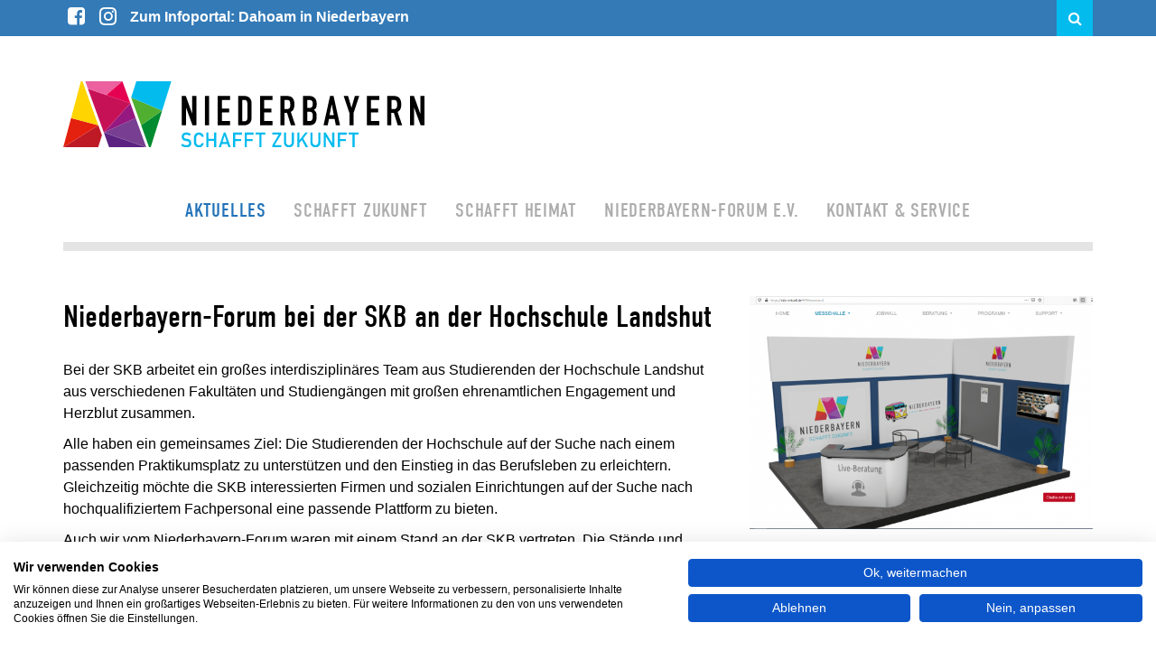

--- FILE ---
content_type: text/html; charset=utf-8
request_url: https://niederbayern.de/aktuelles/aktuelle-nachrichten/niederbayern-forum-bei-der-skb-an-der-hochschule-landshut/
body_size: 4932
content:
<!DOCTYPE html>
<html lang="de-DE">
<head>
    <meta charset="utf-8">
    <meta http-equiv="X-UA-Compatible" content="IE=edge">
    <meta name="format-detection" content="telephone=no">
    <meta name="viewport" content="width=device-width, initial-scale=1">
    <title>Niederbayern-Forum bei der SKB an der Hochschule Landshut / Niederbayern-Forum e.V.</title>
<meta name="robots" content="index, follow">
<link rel="canonical" href="https://niederbayern.de/aktuelles/aktuelle-nachrichten/niederbayern-forum-bei-der-skb-an-der-hochschule-landshut/" />
<link rel="alternate" hreflang="de-DE" href="https://niederbayern.de/aktuelles/aktuelle-nachrichten/niederbayern-forum-bei-der-skb-an-der-hochschule-landshut/" />
<meta property="og:title" content="Niederbayern-Forum bei der SKB an der Hochschule Landshut / Niederbayern-Forum e.V." />
<meta property="og:url" href="https://niederbayern.de/aktuelles/aktuelle-nachrichten/niederbayern-forum-bei-der-skb-an-der-hochschule-landshut/" />
<meta name="twitter:card" content="summary" />
<meta name="twitter:title" content="Niederbayern-Forum bei der SKB an der Hochschule Landshut / Niederbayern-Forum e.V." />
<meta name="twitter:url" content="https://niederbayern.de/aktuelles/aktuelle-nachrichten/niederbayern-forum-bei-der-skb-an-der-hochschule-landshut/" />

    <link rel="icon" href="/favicon/favicon.ico">
    <script src="https://consent.cookiefirst.com/sites/niederbayern.de-85fce084-72e8-42d7-839f-252b5f2ce619/consent.js"></script>

    <!--<link rel="stylesheet" href="https://use.typekit.net/yph6hwy.css">-->
    <link rel="stylesheet" type="text/css" href="/theme/public/assets/frontend/css/bootstrap.min.css">
    <link rel="stylesheet" type="text/css" href="/theme/public/assets/frontend/js/bootstrap-select/bootstrap-select.min.css">
    <link rel="stylesheet" type="text/css" href="/theme/public/assets/frontend/css/font-awesome.min.css">
    <link rel="stylesheet" type="text/css" href="/theme/public/assets/frontend/js/swiper/css/swiper.min.css">
    <link rel="stylesheet" type="text/css" href="/theme/public/assets/frontend/js/magnific-popup/magnific-popup.css">
    <link rel="stylesheet" type="text/css" href="/theme/public/assets/frontend/css/basic.css">
    <link rel="stylesheet" type="text/css" href="/theme/public/assets/frontend/css/project.css">
    <link rel="stylesheet" type="text/css" href="/theme/public/assets/frontend/css/responsive.css">
    <link rel="stylesheet" type="text/css" href="/theme/public/assets/frontend/css/menue.css">

<!--
    <link rel="stylesheet" type="text/css" href="//cdnjs.cloudflare.com/ajax/libs/cookieconsent2/3.0.3/cookieconsent.min.css" />
    <script src="//cdnjs.cloudflare.com/ajax/libs/cookieconsent2/3.0.3/cookieconsent.min.js"></script>
    <script>
        window.addEventListener("load", function(){
            window.cookieconsent.initialise({
                "palette": {
                    "popup": {
                        "background": "#000"
                    },
                    "button": {
                        "background": "#f1d600"
                    }
                },
                "content": {
                    "message": "Unsere Seite nutzt Cookies, um Ihnen ein optimales Surferlebnis zu bieten.",
                    "dismiss": "Verstanden",
                    "link": "Weiterlesen",
                    "href": "https://niederbayern.de/kontakt-service/datenschutz/"
                }
            })});
    </script>
    -->
<link rel="stylesheet" href="/assets/addons/emailobfuscator/emailobfuscator.css?v=3.0.0"></head>


<body id="page-top" class="standard">
<div class="wrapper">

    <header>

        <div id="top-bar" class="hidden-xs">
            <div class="container">
                <div class="row">
                    <div class="pull-left">
                        <ul class="list-unstyled list-inline socials">
                            <li>
                                <a href="https://de-de.facebook.com/meinniederbayern/" target="_blank" title="Facebook">
                                    <i class="fa fa-facebook-square" aria-hidden="true"></i>
                                </a>
                            </li>

                            <li>
                                <a href="https://www.instagram.com/niederbayernmeineheimat/" target="_blank" title="Instagram">
                                    <i class="fa fa-instagram" aria-hidden="true"></i>
                                </a>
                            </li>

                            <!--
                            <li>
                                <a href="https://www.youtube.com/user/niederbayernforum" target="_blank" title="youTube">
                                    <i class="fa fa-youtube-play" aria-hidden="true"></i>
                                </a>
                            </li>

                            -->

                        </ul>
                    </div>


                                            <!--
                        <a href="" class="headerbutton"><i class="fa fa-sign-in"></i> Login</a>
                        <a href="" class="headerbutton"><i class="fa fa-user-plus"></i> Registrieren</a>
                        -->
                                        <div class="dahoam-link">
                        <a href="http://www.dahoam-in-niederbayern.de/" target="_blank">Zum Infoportal: Dahoam in Niederbayern</a>
                    </div>

                    <div style="position: absolute; right: 0;"  class="search-box">

                        <a href="#search">
                            <i class="fa fa-search" aria-hidden="true"></i>
                        </a>
                    </div>
                </div>
            </div>
        </div>


        <div id="logo-bar" class="container">
            <div class="row">
                <div class="pull-left">
                    <a href="https://niederbayern.de/" title="Startseite">
                        <img class="logo" alt="zukunft-logo" title="Niederbayern schafft Zukunft" src="/theme/public/assets/frontend/css/images/niederbayern_zukunft_logo.svg">                    </a>
                </div>
                <!--
                <div class="pull-right">
                    <a href="http://www.lgs2023.de/" target="_blank" title="Bayerische Landesgartenschau">
                        <img class="logo-right" alt="Bayerische Landesgartenschau" src="/theme/public/assets/frontend/css/images/lgs_fanlogo_hintergrund_weiss.png">
                    </a>
                </div>
-->
            </div>
        </div>

        <div id="nav-bar" class="container">
            <div class="header-nav"><ul class="nav navbar-nav"><li class="rex-article-28 active dropdown"><a class="active dropdown-toggle" href="/aktuelles/">Aktuelles<span class="caret"></span></a><ul class="dropdown-menu"><li class="rex-article-12 active"><a class="active" href="/aktuelles/aktuelle-nachrichten/">Aktuelle Nachrichten</a></li><li class="rex-article-13 "><a class="" href="/aktuelles/nachrichtenarchiv/">Nachrichtenarchiv</a></li><li class="rex-article-90 "><a class="" href="/aktuelles/niederbayern-stories/">Niederbayern-Stories</a></li></ul></li><li class="rex-article-2  dropdown"><a class="dropdown-toggle" href="/schafft-zukunft/">Schafft Zukunft<span class="caret"></span></a><ul class="dropdown-menu"><li class="rex-article-201 "><a class="" href="/schafft-zukunft/bildungsraum-niederbayern/">Bildungsraum Niederbayern</a></li><li class="rex-article-93 "><a class="" href="/schafft-zukunft/top-unternehmen-niederbayerns/">Top-Unternehmen Niederbayerns</a></li><li class="rex-article-30 "><a class="" href="/schafft-zukunft/newcomer-niederbayerns/">Newcomer Niederbayerns</a></li><li class="rex-article-111 "><a class="" href="/schafft-zukunft/wirtschaftsraum-niederbayern/">Wirtschaftsraum Niederbayern</a></li><li class="rex-article-45 "><a class="" href="/schafft-zukunft/abgeschlossene-projekte/">abgeschlossene Projekte</a></li></ul></li><li class="rex-article-6  dropdown"><a class="dropdown-toggle" href="/schafft-heimat/">Schafft Heimat<span class="caret"></span></a><ul class="dropdown-menu"><li class="rex-article-415 "><a class="" href="/schafft-heimat/veranstaltungskalender/">Veranstaltungskalender</a></li><li class="rex-article-411 "><a class="" href="/schafft-heimat/filmregion-niederbayerbayern/">Filmregion Niederbayerbayern</a></li><li class="rex-article-32 "><a class="" href="/schafft-heimat/botschafter-niederbayerns/">Botschafter Niederbayerns</a></li><li class="rex-article-123 "><a class="" href="/schafft-heimat/dahoam-in-niederbayern/">Dahoam in Niederbayern</a></li><li class="rex-article-33 "><a class="" href="/schafft-heimat/abgeschlossene-projekte/">abgeschlossene Projekte</a></li><li class="rex-article-268 "><a class="" href="/schafft-heimat/niederbayern-entdecken/">Niederbayern entdecken!</a></li></ul></li><li class="rex-article-9  dropdown"><a class="dropdown-toggle" href="/niederbayern-forum-ev/">Niederbayern-Forum e.V.<span class="caret"></span></a><ul class="dropdown-menu"><li class="rex-article-89 "><a class="" href="/niederbayern-forum-ev/mitglieder/">Mitglieder</a></li><li class="rex-article-100 "><a class="" href="/niederbayern-forum-ev/mitglied-werden/">Mitglied werden</a></li><li class="rex-article-48 "><a class="" href="/niederbayern-forum-ev/satzung/">Satzung</a></li></ul></li><li class="rex-article-10  dropdown"><a class="dropdown-toggle" href="/kontakt-service/">Kontakt &amp; Service<span class="caret"></span></a><ul class="dropdown-menu"><li class="rex-article-15 "><a class="" href="/kontakt-service/logo-download/">Logo-Download</a></li><li class="rex-article-94 "><a class="" href="/kontakt-service/werbemittel/">Werbemittel</a></li><li class="rex-article-21 "><a class="" href="/kontakt-service/kontakt/">Kontakt</a></li><li class="rex-article-20 "><a class="" href="/kontakt-service/datenschutz/">Datenschutz</a></li><li class="rex-article-19 "><a class="" href="/kontakt-service/impressum/">Impressum</a></li></ul></li></ul></div>
<div class="">
    <nav class="navbar">

        <!-- brand and toggle get grouped for better mobile display -->
        <div class="navbar-header">
            <button type="button" class="navbar-toggle" data-toggle="collapse" data-target="#navbar">
                <span class="sr-only">toggle navigation</span>
                <span class="icon-bar"></span>
                <span class="icon-bar"></span>
                <span class="icon-bar"></span>
            </button>
            <a class="navbar-brand" href="https://niederbayern.de/">
                <img class="logo" alt="zukunft-logo" title="Niederbayern schafft Zukunft" src="/theme/public/assets/frontend/css/images/niederbayern_zukunft_logo.svg">            </a>
        </div>

        <div id="navbar" class="navbar-collapse collapse">

                            <!-- add search form -->
                <form class="navbar-form navbar-right searchbox" role="search-it" id="search_it-form1"
                      action="/search-results/?search-it=" method="get">
                    <div class="input-group">
                        <input name="search-it"
                               value="" placeholder="Suchbegriff eingeben" class="searchbox-input form-control"
                               onkeyup="buttonup();"
                               required/>
                        <span class="input-group-btn">
                        <button type="submit" class="btn btn-primary">
                        <i class="fa fa-search"></i>
                        </button>
                    </span>
                    </div>
                </form>
                <!-- end search form -->
            <ul class="nav navbar-nav"><li class="rex-article-28 active list-unstyled col-sm-6 dropdown"><a class="active alev1 dropdown-toggle" href="/aktuelles/">Aktuelles<span class="caret"></span></a><ul class="dropdown-menu"><li class="rex-article-12 active list-unstyled"><a class="active alev2" href="/aktuelles/aktuelle-nachrichten/">Aktuelle Nachrichten</a></li><li class="rex-article-13  list-unstyled"><a class="alev2" href="/aktuelles/nachrichtenarchiv/">Nachrichtenarchiv</a></li><li class="rex-article-90  list-unstyled"><a class="alev2" href="/aktuelles/niederbayern-stories/">Niederbayern-Stories</a></li></ul></li><li class="rex-article-2  list-unstyled col-sm-6 dropdown"><a class="alev1 dropdown-toggle" href="/schafft-zukunft/">Schafft Zukunft<span class="caret"></span></a><ul class="dropdown-menu"><li class="rex-article-201  list-unstyled"><a class="alev2" href="/schafft-zukunft/bildungsraum-niederbayern/">Bildungsraum Niederbayern</a></li><li class="rex-article-93  list-unstyled"><a class="alev2" href="/schafft-zukunft/top-unternehmen-niederbayerns/">Top-Unternehmen Niederbayerns</a></li><li class="rex-article-30  list-unstyled"><a class="alev2" href="/schafft-zukunft/newcomer-niederbayerns/">Newcomer Niederbayerns</a></li><li class="rex-article-111  list-unstyled"><a class="alev2" href="/schafft-zukunft/wirtschaftsraum-niederbayern/">Wirtschaftsraum Niederbayern</a></li><li class="rex-article-45  list-unstyled"><a class="alev2" href="/schafft-zukunft/abgeschlossene-projekte/">abgeschlossene Projekte</a></li></ul></li><li class="rex-article-6  list-unstyled col-sm-6 dropdown"><a class="alev1 dropdown-toggle" href="/schafft-heimat/">Schafft Heimat<span class="caret"></span></a><ul class="dropdown-menu"><li class="rex-article-415  list-unstyled"><a class="alev2" href="/schafft-heimat/veranstaltungskalender/">Veranstaltungskalender</a></li><li class="rex-article-411  list-unstyled"><a class="alev2" href="/schafft-heimat/filmregion-niederbayerbayern/">Filmregion Niederbayerbayern</a></li><li class="rex-article-32  list-unstyled"><a class="alev2" href="/schafft-heimat/botschafter-niederbayerns/">Botschafter Niederbayerns</a></li><li class="rex-article-123  list-unstyled"><a class="alev2" href="/schafft-heimat/dahoam-in-niederbayern/">Dahoam in Niederbayern</a></li><li class="rex-article-33  list-unstyled"><a class="alev2" href="/schafft-heimat/abgeschlossene-projekte/">abgeschlossene Projekte</a></li><li class="rex-article-268  list-unstyled"><a class="alev2" href="/schafft-heimat/niederbayern-entdecken/">Niederbayern entdecken!</a></li></ul></li><li class="rex-article-9  list-unstyled col-sm-6 dropdown"><a class="alev1 dropdown-toggle" href="/niederbayern-forum-ev/">Niederbayern-Forum e.V.<span class="caret"></span></a><ul class="dropdown-menu"><li class="rex-article-89  list-unstyled"><a class="alev2" href="/niederbayern-forum-ev/mitglieder/">Mitglieder</a></li><li class="rex-article-100  list-unstyled"><a class="alev2" href="/niederbayern-forum-ev/mitglied-werden/">Mitglied werden</a></li><li class="rex-article-48  list-unstyled"><a class="alev2" href="/niederbayern-forum-ev/satzung/">Satzung</a></li></ul></li><li class="rex-article-10  list-unstyled col-sm-6 dropdown"><a class="alev1 dropdown-toggle" href="/kontakt-service/">Kontakt &amp; Service<span class="caret"></span></a><ul class="dropdown-menu"><li class="rex-article-15  list-unstyled"><a class="alev2" href="/kontakt-service/logo-download/">Logo-Download</a></li><li class="rex-article-94  list-unstyled"><a class="alev2" href="/kontakt-service/werbemittel/">Werbemittel</a></li><li class="rex-article-21  list-unstyled"><a class="alev2" href="/kontakt-service/kontakt/">Kontakt</a></li><li class="rex-article-20  list-unstyled"><a class="alev2" href="/kontakt-service/datenschutz/">Datenschutz</a></li><li class="rex-article-19  list-unstyled"><a class="alev2" href="/kontakt-service/impressum/">Impressum</a></li></ul></li></ul>        </div><!-- /.navbar-collapsed -->
    </nav>
</div>

        </div>

    </header>

    
    <div id="skrollr-body">
        <div class="visible-xs dahoam-link-mobile">
            <a href="http://www.dahoam-in-niederbayern.de/" target="_blank"><i aria-hidden="true" class="fa fa-calendar fa-1x" style="margin-right: 10px;"></i>Dahoam in Niederbayern</a>
        </div>

        <section class="first last"><div class="container"><div class="row"><div class="col-xs-12 col-sm-12 col-md-12 text-image-block slice-642 col-lg-12"><div class="col-sm-12 col-md-8 content-left">
<div class="title-block"><h1 class="title text-left bottom ">Niederbayern-Forum bei der SKB an der Hochschule Landshut</h1></div>
<p>Bei der SKB arbeitet ein gro&szlig;es interdisziplin&auml;res Team aus Studierenden der Hochschule Landshut aus verschiedenen Fakult&auml;ten und Studieng&auml;ngen mit gro&szlig;en ehrenamtlichen Engagement und Herzblut zusammen.</p>
<p>Alle haben ein gemeinsames Ziel: Die Studierenden der Hochschule auf der Suche nach einem passenden Praktikumsplatz zu unterst&uuml;tzen und den Einstieg in das Berufsleben zu erleichtern. Gleichzeitig m&ouml;chte die SKB interessierten Firmen und sozialen Einrichtungen auf der Suche nach hochqualifiziertem Fachpersonal eine passende Plattform zu bieten.</p>
<p>Auch wir vom Niederbayern-Forum waren mit einem Stand an der SKB vertreten. Die St&auml;nde und Jobwalls sind noch Online. Schauen sie unter <a href="https://skb-virtuell.de/#/">https://skb-virtuell.de/#/ </a>vorbei und besuchen Sie unseren Messestand.</p>
<p>&nbsp;</p>
<p>&nbsp;</p>
<p>&nbsp;</p>
</div>
<div class="col-sm-12 col-md-4 image-right">
<div>
        <img src="/theme/public/assets/frontend/css/images/lazy_transparent.jpg" alt="messestand_belegexemplar.png" title=""
        data-sizes="auto"
        data-src="/images/basicx2/messestand_belegexemplar.png"
        data-srcset="/images/300/messestand_belegexemplar.png 360w, /images/600/messestand_belegexemplar.png 600w, /images/basicx2/messestand_belegexemplar.png 768w"
        class="img-responsive lazyload" width="1439" height="975" /><p class="image-text">Stand des Niederbayern-Forum e.V. bei der SKB 2021<br/><span class="short-divider"></span></p></div>
</div></div></div></div></section>        <!-- footer -->
        
<footer class="footer">

    <div class="footer-content">
        <div class="container">
            <div class="row">
                <div class="col-sm-4 footer-logo-container">
                    <div class="footer-logo">
                        <a href="https://niederbayern.de/" title="Startseite">
                            <img class="logo" alt="zukunft-logo" title="Niederbayern schafft Zukunft" src="/theme/public/assets/frontend/css/images/niederbayern_zukunft_logo.svg">                        </a>
                    </div>
                </div>
                <div class="col-sm-4">
                    <p class="lead">Kontakt</p>
                    <p><strong>Postanschrift:</strong><br>Niederbayern-Forum e.V.<br />
Regierungsplatz 540<br />
84028 Landshut</p>
                    <p><strong>Besucheranschrift:</strong><br>
                        Maximilianstraße 15 <br>
                        84028 Landshut</p>
                    <p><strong>Telefon:</strong><br/><a href="tel:+49871 97512 - 931">+49871 97512 - 931</a>
                    </p>
                    <p><strong>E-Mail:</strong><br/><a href="javascript:decryptUnicorn(znexrgvat|avrqreonlrea.qr)">marketing<span class=unicorn><span>_at_</span></span>niederbayern.de</a>
                    </p>
                </div>
                <div class="col-sm-4">
                    <p class="lead">Service</p>
                    <ul class="rex-navi1 nav-footer list-unstyled"><li class="rex-article-15 rex-normal col-xs-6 no-padding-lr"><a class="" href="/kontakt-service/logo-download/" title="Logo-Download">Logo-Download</a></li><li class="rex-article-94 rex-normal col-xs-6 no-padding-lr"><a class="" href="/kontakt-service/werbemittel/" title="Werbemittel">Werbemittel</a></li><li class="rex-article-21 rex-normal col-xs-6 no-padding-lr"><a class="" href="/kontakt-service/kontakt/" title="Kontakt">Kontakt</a></li><li class="rex-article-20 rex-normal col-xs-6 no-padding-lr"><a class="" href="/kontakt-service/datenschutz/" title="Datenschutz">Datenschutz</a></li><li class="rex-article-19 rex-normal col-xs-6 no-padding-lr"><a class="" href="/kontakt-service/impressum/" title="Impressum">Impressum</a></li></ul>                    <ul class="list-unstyled list-inline socials">
                        <li>
                            <a href="https://de-de.facebook.com/meinniederbayern/" target="_blank" title="Facebook">
                                <i class="fa fa-facebook-square fa-lg" aria-hidden="true"></i>
                            </a>
                        </li>
                        <li>
                            <a href="https://www.instagram.com/niederbayernmeineheimat/" target="_blank" title="Instagram">
                                <i class="fa fa-instagram fa-lg" aria-hidden="true"></i>
                            </a>
                        </li>
                        <!--
                        <li>
                            <a href="https://www.youtube.com/user/niederbayernforum" target="_blank" title="youTube">
                                <i class="fa fa-youtube-play fa-lg" aria-hidden="true"></i>
                            </a>
                        </li>
                        -->

                    </ul>
                </div>

            </div>
        </div>
    </div>

    <div class="container bottom-bar">
           
        <div class="col-sm-12" style="display:flex;">
            <p class="lead" style="font-size:1.3rem;margin-top:25px;width:90px;">Gefördert<br/>durch:</p>
            <img style="max-width:95%;width:calc(90vw - 90px);object-fit:contain;" src="/theme/public/assets/frontend/css/images/foerderung_2025.png" alt="Förderung Banner" title="Förderung Banner"/>
        </div>


        <!--        <div class="col-sm-12">
            <h2 class="h4 text-center">Gefördert durch:</h2>
        </div>


        <div class="col-sm-12 text-center">
            <a href="//bezirk-niederbayern.de/" target="_blank">
                <img class="footer-logo bezirk"
                     src=""
                     alt="Bezirk Niederbayern Logo" title="Bezirk Niederbayern"/>
            </a>

            <a href="//www.stmflh.bayern.de" target="_blank">
                <img class="footer-logo freistaat"
                     src=""
                     alt="Bayerisches Staatsministerium Logo"
                     title="Bayerisches Staatsministerium der Finanzen, für Landesentwicklung und Heimat"/>
            </a>
        </div>-->


        <!--
        <div class="center-block col-xs-12 col-sm-11 col-md-9 col-lg-7 hidden-xs">
            <div class="col-xs-12 col-sm-8 text-right">
                <a href="//www.stmflh.bayern.de" target="_blank">
                    <small>Bayerisches Staatsministerium<br/>
                        der Finanzen, für Landesentwicklung und Heimat
                    </small>
                </a>

                <a href="//www.stmflh.bayern.de" target="_blank">
                    <img class="footer-logo-bay"
                         src="/theme/public/assets/frontend/css/images/bay_staat.png"
                         alt="Bayerisches Staatsministerium Logo"
                         title="Bayerisches Staatsministerium der Finanzen, für Landesentwicklung und Heimat"/>
                </a>
            </div>
            <div class="col-xs-12 col-sm-4 text-right">
                <a href="//bezirk-niederbayern.de/" target="_blank">
                    <small>Bezirk<br/>
                        Niederbayern
                    </small>
                </a>
                <a href="//bezirk-niederbayern.de/" target="_blank">
                    <img class="footer-logo-bezirk"
                         src="/theme/public/assets/frontend/css/images/bezirk_niederbayern_logo_neu.png"
                         alt="Bezirk Niederbayern Logo" title="Bezirk Niederbayern"/>
                </a>
            </div>
        </div>

        <div class="visible-xs">
            <div class="col-xs-12 text-center">
                <p class="text-center">
                    <a href="//www.stmflh.bayern.de" target="_blank">
                        <img class="footer-logo-bay"
                             src="/theme/public/assets/frontend/css/images/bay_staat.png"
                             alt="Bayerisches Staatsministerium Logo"
                             title="Bayerisches Staatsministerium der Finanzen, für Landesentwicklung und Heimat"/>
                    </a>
                </p>
                <p class="text-center">
                    <a href="//www.stmflh.bayern.de" target="_blank">
                        <small>Bayerisches Staatsministerium<br/>
                            der Finanzen, für Landesentwicklung und Heimat
                        </small>
                    </a>
                </p>

                <p>&nbsp;</p>

                <p class="text-center">
                    <a href="//www.bezirk-niederbayern.de/" target="_blank">
                        <img class="footer-logo-bezirk"
                             src="/theme/public/assets/frontend/css/images/bezirk_niederbayern_logo_neu.png"
                             alt="Bezirk Niederbayern Logo" title="Bezirk Niederbayern"/>
                    </a>
                </p>
                <p class="text-center">
                    <a href="//www.bezirk-niederbayern.de/" target="_blank">
                        <small>Bezirk Niederbayern</small>
                    </a>
                </p>
            </div>
        </div>

        -->
    </div>

</footer>
        <!-- /footer -->
    </div>

</div>



    <div id="search">
        <button type="button" class="close">×</button>
        <div class="searchbox-input">
            <!-- add search form -->
            <form role="search" id="search_it-form2"
                  action="/search-results/" method="get"
                  class="search_it-form">

                <input type="search" name="search-it" value="" placeholder="Suchbegriff eingeben" required/>
                <button type="submit" class="btn btn-primary">
                    <i class="fa fa-search"></i>
                </button>

            </form>
            <!-- end search form -->
        </div>
    </div>


<!-- footer scripts -->
<script src="/theme/public/assets/frontend/js/jquery.min.js"></script>
<script src="/theme/public/assets/frontend/js/bootstrap.min.js"></script>
<script src="/theme/public/assets/frontend/js/bootstrap-select/bootstrap-select.min.js"></script>
<script src="/theme/public/assets/frontend/js/bootstrap-tabcollapse.min.js"></script>
<script src="/theme/public/assets/frontend/js/ie10-viewport-bug-workaround.js"></script>
<script src="/theme/public/assets/frontend/js/jquery.matchHeight-min.js"></script>
<!--
<script src="/theme/public/assets/frontend/js/skrollr/skrollr.min.js"></script>
<script src="/theme/public/assets/frontend/js/skrollr/skrollr.stylesheets.min.js"></script>
-->
<script src="/theme/public/assets/frontend/js/magnific-popup/jquery.magnific-popup.min.js"></script>
<script src="/theme/public/assets/frontend/js/restables.min.js"></script>
<script src="/theme/public/assets/frontend/js/swiper/js/swiper.min.js"></script>
<script src="/theme/public/assets/frontend/js/lazysizes/plugins/respimg/ls.respimg.min.js" async=""></script>
<script src="/theme/public/assets/frontend/js/lazysizes/plugins/bgset/ls.bgset.min.js" async=""></script>
<script src="/theme/public/assets/frontend/js/lazysizes/lazysizes.min.js" async=""></script>
<script src="/theme/public/assets/frontend/js/init.js"></script>
<!-- /footer scripts -->
<script src="/assets/addons/emailobfuscator/emailobfuscator.js?v=3.0.0"></script></body>
</html>

--- FILE ---
content_type: text/css
request_url: https://niederbayern.de/theme/public/assets/frontend/css/basic.css
body_size: 3319
content:
html,
body {
    position: relative;
    height: 100%;
    min-height: 100%;
    width: 100%;
    margin: 0;
    padding: 0;
    border: 0;
    font-family: 'Arial', Helvetica, Verdana, sans-serif;
    font-style: normal;
    font-size: 1em;
    line-height: 1.5;

    /*
    -webkit-font-smoothing: subpixel-antialiased;
    text-rendering: optimizeLegibility;
    font-stretch: normal;
    */

}

/********************/
/* Colors      */
/****************++**/
html,
body {
    color: #000;
    background: #fff;
}

.wrapper {
    overflow-x: hidden;
}

a,
.modal-body a {
    color: purple;
}

a:active,
a:hover,
a:focus {
    color: purple;
}

.swiper-button-next:before,
.swiper-button-prev:before {
    color: #FFFFFF;
}

.swiper-pagination-bullet-active {
    background-color: #000;
}

.image-source-link {
    color: purple;
}

.gallery.with-bg-color {
    background-color: olive;
}

.gallery .image-desc {
    color: #999999;
}

table tbody tr {
    background-color: rgba(255, 255, 255, .3);
}

.searchbox-input {
    background: #000;
    color: #9d9d9d;
}

/********************/
/* TYPO STYLES      */
/****************++**/
.h1,
.h2,
.h3,
.h4,
.h5,
h1,
h2,
h3,
h4,
h5 {
    margin: 0;
    margin-bottom: 20px;
    line-height: 130%;
    white-space: normal;
    hyphens: auto;
    /* word-break: break-word; */
}

h1,
.h1 {
    font-size: 2em;
}

h2,
.h2 {
    font-size: 1.3em;
}

h3,
.h3 {
    font-size: 1.2em;
}

h4,
.h4 {
    font-size: 1.1em;
}

.headline-bold {
    font-weight: bold;
    font-style: normal;
}

.headline-big {
    font-size: 500%;
}

b,
strong,
.text-bold {
    font-weight: bold;
}


/*
p, ol, ul {
    margin: 0 0 15px 0;
}
*/


ol, ul {
    padding-left: 30px;
}

ul li,
ol li {
    margin-bottom: 5px;
    line-height: 150%;
}

a, .modal-body a {
    text-decoration: none;
    background-color: transparent;
}

a:active,
a:hover,
a:focus {
    text-decoration: underline;
    outline: none;
}

article {
    padding: 35px 0 0 0;
}

hr {
    margin-top: 10px;
    margin-bottom: 10px;
}

/********************/
/* Section          */
/****************++**/
section,
.section {
    padding-top: 50px;
    padding-bottom: 50px;
    background-repeat: no-repeat !important;
    background-size: cover !important;
    background-position: center center !important;
}


section.first.last,
section.first.last {
    padding-top: 50px;
    padding-bottom:50px;
}


section.first,
.section.first {
    padding-top: 50px;
    padding-bottom: 0;
}

/*
section.first .row,
.section.first .row {
    margin-bottom: 0;
}
*/

section.last,
.section.last {
    padding-bottom: 0;
}

/********************/
/* helper           */
/****************++**/
.row.no-gutters > [class^="col-"],
.row.no-gutters > [class*=" col-"] {
    padding: 0;
    margin: 0;
}

.no-padding-tb {
    padding-top: 0 !important;
    padding-bottom: 0 !important;
}

.no-padding-t {
    padding-top: 0 !important;
}

.no-padding-b {
    padding-bottom: 0 !important;
}

.no-margin-tb {
    margin-top: 0;
    margin-bottom: 0;
}

.no-padding-lr {
    padding-left: 0 !important;
    padding-right: 0 !important;
}

.no-padding-l {
    padding-left: 0 !important;
}

.no-padding-r {
    padding-right: 0 !important;
}

.animated {
    -webkit-animation: slide 0.5s forwards;
    -webkit-animation-delay: 2s;
    animation: slide 0.5s forwards;
    animation-delay: 2s;
    animation-fill-mode: both;
}

hr.divider,
.divider hr {
    border: 5px solid #e4e4e4;
}


/********************/
/* Slider / Swiper  */
/****************++**/
.swiper-container-single,
.swiper-container,
.swiper-slide {
    width: 100%;
    /* height: auto; */
    overflow: hidden;
    min-height: 250px;
    position: relative;
}


.swiper-image {
    display: block;
    width: 100%;
    height: 100%;
    min-height: 440px;
    background-position: 0;
    background-repeat: no-repeat;
    background-size: cover;
}

.swiper-button-next:before,
.swiper-button-prev:before {
    font-family: "FontAwesome";
    font-size: 8em;
    line-height: .8em;
    opacity: .8;
}

.swiper-button-prev:before {
    content: "";
}

.swiper-button-next:before {
    content: "";
}

.swiper-button-next,
.swiper-container-rtl .swiper-button-prev,
.swiper-button-prev,
.swiper-container-rtl .swiper-button-next {
    background: none;
}

.swiper-pagination-bullet {
    width: 15px;
    height: 15px;
}

p.image-text {
    font-style: italic;
    font-size: 85%;
    margin: 10px 0;
    text-align: left;
}
/********************/
/* Magnific popup   */
/****************++**/
.mfp-no-margins img.mfp-img {
    padding: 0;
}

.mfp-no-margins .mfp-figure:after {
    top: 0;
    bottom: 0;
}

.mfp-no-margins .mfp-container {
    padding: 0;
}

.mfp-with-zoom .mfp-container,
.mfp-with-zoom.mfp-bg {
    opacity: 0;
    -webkit-backface-visibility: hidden;
    /* ideally, transition speed should match zoom duration */
    -webkit-transition: all 0.3s ease-out;
    -moz-transition: all 0.3s ease-out;
    -o-transition: all 0.3s ease-out;
    transition: all 0.3s ease-out;
}

.mfp-with-zoom.mfp-ready .mfp-container {
    opacity: 1;
}

.mfp-with-zoom.mfp-ready.mfp-bg {
    opacity: 0.8;
}

.mfp-with-zoom.mfp-removing .mfp-container,
.mfp-with-zoom.mfp-removing.mfp-bg {
    opacity: 0;
}

/********************/
/* Modul: Gallery   */
/****************++**/
.gallery [class^="col-"],
.gallery [class*=" col-"] {
    margin-top: 10px;
    margin-bottom: 10px;
}

.gallery .container .no-gutters.row {
    padding-left: 15px;
    padding-right: 15px;
}

.gallery .container-fluid .no-gutters.row {
    padding: 0;
}

.gallery .image-content {
    display: block;
    font-weight: bold;
    min-height: 100px;
    padding: 12px 8px 10px 8px;
    margin-bottom: 0;
    width: 100%;
}

.gallery .image-title {
    text-align: center;
}

.gallery .image-desc {
    font-weight: normal;
    text-align: center;
}

.gallery img.img-responsive {
    width: 100%;
}

/********************/
/* Modul: text and image */
/****************++**/
.text-image-block > [class*="col-"].image-left,
.text-image-block > [class*="col-"].image-right {
    padding-left: 0;
    padding-right: 0;
}

.text-image-block > [class*="col-"].content-right {
    padding-right: 0;
}

.text-image-block > [class*="col-"].content-left {
    padding-left: 0;
}

.text-image-block .image-between {
    margin-bottom: 20px;
}

/*
.text-image-block .title,
.text-image-block .subtitle {
    margin-bottom: 0;
}
*/

.text-image-block .title-block {
    margin-bottom: 25px;
}

.button-block .btn {
    white-space: normal;
    word-break: break-all;
}

/********************/
/* Modul: video youTube / vimeo */
/****************++**/
/* just for animation */
.video-block {
    position: relative;
    z-index: 5;
}

/********************/
/* table modul      */
/****************++**/

.table-block {
    max-width: 100%;
    overflow: hidden;
}

.table-block p.table-title {
    font-size: 140%;
}

table.restables-clone {
    display: none;
}

.table > thead > tr > th {
    border-width: 1px;
}

/********************/
/* skrollr / parallax */
/* FullHeader         */
/****************++**/
.bcg,
.parallax {
    background-position: center center;
    background-repeat: no-repeat;
    background-attachment: fixed;
    background-size: cover;
    height: 100%;
    width: 100%;
}

.parallax,
.no-parallax {
    padding: 12% 0 10% 0;
}

.hsContainer {
    width: 100%;
    height: 100%;
    overflow: hidden;
    position: relative;
}

.hsContent {
    max-width: 700px;
    position: absolute;
    left: 50%;
    top: 50%;
}

#skrollr-body {
    height: 100%;
    position: relative;
    width: 100%;
}

/********************/
/* Bootstrap Hacks  */
/****************++**/


.carousel-inner > .item > a > img,
.carousel-inner > .item > img,
.thumbnail a > img,
.thumbnail > img {

    width: auto;
    /* width: 100% */
}


.img-responsive {
    width: 100%;
}

.img-responsive.lazyload {
    height: 0;
}

/*
.img-responsive {
    display: block;
    max-width: 100%;
    width: 100%;
    max-height: none;
}
*/

/*
.row > [class*="col-"] {
    margin-top: 25px;
    margin-bottom: 25px;
}
*/

/*
.row > [class*="col-"] {
    margin-top: 0;
    margin-bottom: 30px;
}
*/

.row {
    margin-top: 0;
    margin-bottom: 35px;
}


.slice-collector .row > [class*="col-"] {
    margin-bottom: 0;
    margin-top: 0;
}

.no-parallax .slice-collector .row,
.parallax .slice-collector .row {
    margin-top: 35px;
    margin-bottom: 35px;
}


/*
.btn-primary,
.btn-success,
.btn-info,
.btn-danger,
.btn-warning {
    border: none;
}
*/

/********************/
/* search it Addon  */
/****************++**/

.searchbox {
    width: 250px;
}

.searchbox-input {
    border: 0;
}

.searchbox span .btn {
    padding-top: 7px;
    padding-bottom: 7px;
    border: 0;
}

.searchbox-input.form-control:focus {
    border-color: #FFF;
    box-shadow: inset 0 1px 1px rgba(0, 0, 0, 0.075), 0 0 8px rgba(255, 255, 255, 0.3);
    color: #000;
}

.search_it-results {
    padding: 0;
    margin: 0;
}

.search_it-result {
    background: rgba(0, 0, 0, 0.05);
    padding: 1rem;
    margin-bottom: 1.5rem;

}

.search_it-result:last-child {
    margin-bottom: 0;
}

.search_it-title,
.search_it-title a {
    font-weight: bold;
    padding-bottom: 10px;
}

.search_it-result .search_it-teaser {
    padding-bottom: 10px;
    border-bottom-style: solid;
    border-bottom-width: 1px;
}

.search_it-missing_type,
.search_it-zero {
    background: rgba(180, 0, 0, 0.05);
    padding: 1rem;
    margin: 1rem 0;
    border-width: 1px;
    border-style: solid;
}

.search_it-request,
.search_it-type {
    font-weight: bold;
}

/* Accordion */
.panel {
    box-shadow: none;
}

.panel-default > .panel-heading + .panel-collapse > .panel-body,
.panel-dark > .panel-heading + .panel-collapse > .panel-body {
    border: none;
}

.panel-group .panel {
    margin: 0;
}

.panel-default > .panel-heading,
.panel-dark > .panel-heading {
    cursor: pointer;
    padding: 0;
    border-radius: 4px;
}

.panel-default > .panel-heading .panel-title a,
.panel-dark > .panel-heading .panel-title a {
    font-weight: 300;
    padding: 15px 40px 15px 15px;
}

.panel-title a {
    display: block;
    position: relative;
    font-size: 15px;
    font-weight: 400;
    text-decoration: none;
}

.panel-title a:hover,
.panel-title a:focus,
.panel-title a:active {
    text-decoration: none;
}

/* default */
.default .panel-block-title h2 {
}

/* #bs-collapse icon scale option */
.panel-heading a:before {
    content: '\f067';
    position: absolute;
    font-family: 'FontAwesome';
    right: 15px;
    top: 15px;
    font-size: 20px;
    font-weight: 400;
    transition: all 0.5s;
    transform: scale(1);
    color: #000;
}

.panel-heading:hover a:before {
    color: #FFF;
}

.panel-heading.active a:before {
    content: ' ';
    transition: all 0.5s;
    transform: scale(0);
}

.panel-heading a:after {
    content: ' ';
    font-size: 24px;
    position: absolute;
    font-family: 'FontAwesome';
    transform: scale(0);
    transition: all 0.5s;
}

.panel-heading.active a:after {
    content: '\f068';
    color: #FFF;
    top: 15px;
    right: 15px;
    transform: scale(1);
    transition: all 0.5s;
}

.panel-heading.active {
    border-bottom-right-radius: 0;
    border-bottom-left-radius: 0;
}

/********************/
/* tabs2accordion   */
/****************++**/

.tabs-block {
    padding-bottom: 20px;

}

.panel-tabs ul.nav.nav-tabs {
}

.panel-tabs ul.nav.nav-tabs li {
}

.panel-tabs ul.nav.nav-tabs li.active {
}

.panel-tabs ul.nav.nav-tabs li a {
    padding: 10px 30px;
}

.panel-tabs ul.nav.nav-tabs li a:hover,
.panel-tabs ul.nav.nav-tabs li a:focus {
}

.panel-tabs ul.nav.nav-tabs li.active a {
}

.panel-tabs ul.nav.nav-tabs li.active a:hover,
.panel-tabs ul.nav.nav-tabs li.active a:focus {
}

.panel-tabs .tab-content {
    padding-top: 20px;
    padding-bottom: 20px;
    display: table;
    border-bottom: 1px solid #999999;
    width: 100%;
}

/********************/
/* yForm            */
/****************++**/

.yform {
    margin-bottom: 35px;
}

.yform label {
    font-weight: normal;
}

.yform .alert.alert-danger {
    display: none;
}

.event-registration-form .yform .alert.alert-danger {
    display: block;
}

.yform select,
.yform input,
.yform textarea {
}

.bg-success {
    padding: 10px 25px;
}

.form-group {
    display: table;
    width: 100%;
    margin-bottom: 15px;
}

.form-group.form-captcha {
    width: auto;
}

.form-group.form-captcha .form-control {
    height: 46px;
}

.form-group.form-captcha a.btn-default {
    padding: 12px 15px;
}

.yform button {
    float: right;
    margin: 20px 0 10px 0;
}

/********************/
/* skrollr / keyframes */
/* http://www.theappguruz.com/tag-tools/web/CSSAnimations/
/****************++**/

/********************/
/* CSS Animation    */
/****************++**/

/* tablet, laptop, desktop */

.bcg {
    -skrollr-animation-name: parallaxImage;
}

.bcg .hsContent {
    -skrollr-animation-name: fadeInHsContent;
    /* transform: translateX(100%); */

}

.animated.fadeInFromLeft {
    -skrollr-animation-name: fadeInFromLeft;
}

.animated.fadeInFromRight {
    -skrollr-animation-name: fadeInFromRight;
}

.animated.fadeInDown {
    -skrollr-animation-name: fadeInDown;

}

.animated.fadeInUp {
    -skrollr-animation-name: fadeInUp;

}

.animated.fadeIn {
    -skrollr-animation-name: fadeIn;
}

@-skrollr-keyframes parallaxImage {
    center {
        background-position: 50% 0px;
    }

    top-bottom {
        background-position: 50% -200px;
    }
}

@-skrollr-keyframes fadeInHsContent {
    center {
        opacity: 1;
        transform: translateX(0%);
    }

    bottom-top {
        opacity: 0;
        transform: translateX(100%);
    }
}

@-skrollr-keyframes fadeInFromLeft {
    center {
        opacity: 1;
        transform: translateX(0%);
    }

    bottom-top {
        opacity: 0;
        transform: translateX(-30%);
    }
}

@-skrollr-keyframes fadeInFromRight {
    center {
        opacity: 1;
        transform: translateX(0%);
    }

    bottom-top {
        opacity: 0;
        transform: translateX(30%);
    }
}

@-skrollr-keyframes fadeInDown {
    center {
        opacity: 1;
        transform: translate3d(0, 0, 0);
    }

    bottom-top {
        opacity: 0;
        transform: translate3d(0, -50, 0);
    }
}

@-skrollr-keyframes fadeInUp {
    center {
        opacity: 1;
        transform: translate3d(0, 0, 0);
    }

    bottom-top {
        opacity: 0;
        transform: translate3d(0, 100%, 0);
    }
}

@-skrollr-keyframes fadeIn {
    center {
        opacity: 1;
    }

    bottom-top {
        opacity: 0;
    }
}

#niederbayern_interaktive_map .st4,
#niederbayern_interaktive_map .st5 {
    stroke: #2272b8;
}

#niederbayern_interaktive_map g path {
    fill: #ffffff !important;
    transition: all 0.3s;
}

#niederbayern_interaktive_map path,
#niederbayern_interaktive_map text {
    cursor: pointer;
}

#niederbayern_interaktive_map g:hover > path,
#niederbayern_interaktive_map g:hover > polyline{
    fill: #20BCEC !important;
    transition: all 0.3s;
    cursor:pointer;
}

#niederbayern_interaktive_map g:hover > text {
    fill: #ffffff !important;
    stroke: white !important;
}

#niederbayern_interaktive_map .close_wrap{
    width: 100%;
    text-align: right;
}

#niederbayern_interaktive_map{
    position: relative;
}

#niederbayern_interaktive_map .region_desc_box{
    border: 1px solid black;
    width: 450px;
    position: fixed;
    padding: 10px 15px;
    top: 45px;
    left: 80px;
    background-color: white;
}

#niederbayern_interaktive_map .close_wrap i{
    font-size: 20px;
}

#niederbayern_interaktive_map .close_wrap i:hover{
    cursor: pointer;
}

@media all and (max-width:1024px){
    #niederbayern_interaktive_map .region_desc_box{
        top: 160px;
    }
}

@media all and (max-width: 991px){
    #niederbayern_interaktive_map .region_desc_box{
        top: 150px;
        left: 45px;
        width: 390px;
        padding: 10px;
    }
}


@media all and (max-width: 600px){
    #niederbayern_interaktive_map .region_desc_box{
        top: 160px;
        width: 300px;
        left: 40px;
    }
    .region_desc_box h4{
        font-size: 14px;
    }

    .region_desc_box .region_desc_value p{
        font-size: 12px;
    }
}

@media all and (max-width: 400px){
    #niederbayern_interaktive_map .region_desc_box{
        top: 180px;
        width: 300px;
        left: 40px;
    }
}

/* modal popup */
.modal .mt-15 {
    margin-top: 15px;
}

--- FILE ---
content_type: text/css
request_url: https://niederbayern.de/theme/public/assets/frontend/css/project.css
body_size: 6109
content:

html, body {
    font-family: "Lato", sans-serif;
    font-size: 1em;
    font-weight: 400;
    height: 100%;
    line-height: 1.5;
    position: relative;
    -webkit-font-smoothing: antialiased;
    -moz-osx-font-smoothing: grayscale;
    text-rendering: optimizeLegibility;
    font-stretch: normal;
}

/********************/
/* Template Styles  */
/****************++**/
header #top-bar {
    /* background-color: #000000; */
    background-color: #337ab7;
    height: 40px;
}

header #top-bar .container {
    position: relative;
}

header #top-bar .row {
    margin-top: 0;
    margin-bottom: 0;
}

header #top-bar .dahoam-link {
    position: relative;
    top: 7px;
    padding-left: 10px;
    float: left;
}

header #top-bar .dahoam-link a {
    color: #FFFFFF;
    text-decoration: none;
}

header #top-bar .dahoam-link a:hover {
    color: #04bbee;
}

header ul.socials {
    margin: 2px 0 0 0;
    padding: 0 0 0 30px;
    font-size: 140%;
}

header ul.socials li {
    margin: 0;
}

header ul.socials a {
    color: #5E5D5C;
}

header ul.socials a:hover,
header ul.socials a:focus {
    color: #FFF;
}

header .search-box {
    position: relative;
    margin: 0 30px 0 0;
    padding: 0;
    width: 40px;
    height: 40px;
    /* background-color: #337ab7; */
    background-color: #04bbee;
    color: #FFF;
}

header .search-box a {
    color: #FFF;
    width: 40px;
    height: 40px;
    display: block;
}

header ul.socials a {
    /* color: #5E5D5C; */
    color: #FFFFFF;
}

header .search-box i {
    margin: 0;
    position: absolute;
    top: 50%;
    left: 50%;
    transform: translate(-50%, -50%);
}

#logo-bar > .row {
    margin-bottom: 0;
}

#logo-bar a {
    display: block;
    margin: 0 auto;
}

.logo {
    display: block;
    width: 400px;
    margin: 50px auto;
}

.pull-left .logo {
    margin-left: 30px;
}

.logo-right {
    width: 300px;
}

.pull-right .logo-right {
    margin-right: 30px;
}

.logo-block {
    display: block;
    width: 280px;
    margin-bottom: 50px;
}

.text-image-block p .fa.fa-plus {
    margin-right: 10px;
    color: #acacac;
}

section.bg-standard {
    background-color: #acacac;
    color: #FFF;
}

section.bg-standard > .container {
    padding-top: 50px;
    padding-bottom: 50px;
}

section.bg-zukunft,
section.bg-heimat {
    /*
    margin-top:50px;
    margin-bottom: 50px;
    */
    color: #FFF;
}

section.bg-zukunft-logo,
section.bg-zukunft-block,
section.bg-heimat-logo,
section.bg-heimat-block {
    /*
    margin-top:50px;
    margin-bottom: 50px;
    */
    padding: 0;
    color: #FFF;
}

section.bg-zukunft.last,
section.bg-zukunft-logo.last,
section.bg-zukunft-block.last,
section.bg-heimat.last,
section.bg-heimat-logo.last,
section.bg-heimat-block.last {
    margin-bottom: 0;
    margin-top: 0;
}

section.bg-zukunft.first,
section.bg-zukunft-logo.first,
section.bg-zukunft-block.first,
section.bg-heimat.first,
section.bg-heimat-logo.first,
section.bg-heimat-block.first {
    margin-top: 0;
}

section.bg-zukunft-logo > .container,
section.bg-heimat-logo > .container {
    padding-top: 50px;
    padding-bottom: 50px;
    min-height: 200px;

}

section.bg-zukunft-block > .container,
section.bg-heimat-block > .container {
    padding-top: 150px;
    padding-bottom: 150px;

    background-color: transparent;
    background-position: left bottom;
    background-repeat: no-repeat;
    background-attachment: scroll;
    background-size: contain;

}

section.footer-block p.button-block {
    margin: 35px 0 0 0;
}

section.footer-block p.button-block a {
    border-color: #FFF;
    background-color: transparent;
    color: #FFF;
}

/********************/
/* Template ZUKUNFT */
/****************++**/

/*
.nav-main li.rex-article-2 a:hover,
.nav-main li.rex-article-2 a:focus,
.nav-main li.rex-article-2 a.rex-current,
.nav-main li.rex-article-2 a.rex-active,
*/
.navbar-nav > li.rex-article-2 > a:hover,
.navbar-nav > li.rex-article-2 > a:focus {
    color: #04bbee;
}

section.bg-zukunft,
section.bg-zukunft-logo,
section.bg-zukunft-block {
    background-color: #04bbee;
}

section.bg-zukunft-logo > .container {
    background: transparent url("images/logo_block_section_zukunft.png") no-repeat right -2px;
}

section.bg-zukunft-block > .container {
    background-image: url("images/bg_zukunft_block.png");
}

section.footer-block.bg-zukunft-block p.button-block a {
    background-color: #04bbee;
}

section.footer-block.bg-zukunft-block p.button-block a:hover,
section.footer-block.bg-zukunft-block p.button-block a:focus {
    color: #04bbee;
    background-color: #FFFFFF;
}

/********************/
/* Template HEIMAT */
/****************++**/
/*
.nav-main li.rex-article-6 a:hover,
.nav-main li.rex-article-6 a:focus,
.nav-main li.rex-article-6 a.rex-current,
.nav-main li.rex-article-6 a.rex-active
 */
.navbar-nav > li.rex-article-6 > a:hover,
.navbar-nav > li.rex-article-6 > a:focus {
    color: #e50050;
}

section.bg-heimat,
section.bg-heimat-logo,
section.bg-heimat-block {
    background-color: #e50050;
}

section.bg-heimat-logo > .container {
    background: transparent url("images/logo_block_section_heimat.png") no-repeat right -2px;
}

section.bg-heimat-block > .container {
    background-image: url("images/bg_heimat_block.png");
}

section.footer-block.bg-heimat-block p.button-block a {
    background-color: #e50050;
}

section.footer-block.bg-heimat-block p.button-block a:hover,
section.footer-block.bg-heimat-block p.button-block a:focus {
    color: #e50050;
    background-color: #FFFFFF;
}

/********************/
/* Footer           */
/****************++**/
footer {
    display: block;
    width: 100%;
    clear: both;
}

footer ul.socials {
    font-size: 140%;
}

footer ul.socials a {
    color: #ACACAC;
}

footer ul.socials a:hover,
footer ul.socials a:focus {
    color: #000;
}

footer div.footer-content {
    display: block;
    background-color: #e4e4e4;
    color: #000000;
    padding-top: 70px;
    padding-bottom: 70px;
}

footer .bottom-bar {
    background: transparent url("images/rainbow_line.png") no-repeat top center;
    padding: 50px 0 25px 0;
}

footer .bottom-bar .center-block {
    float: none;
    display: table;
}

footer .bottom-bar small {
    float: left;
    line-height: 150%;
}

footer .bottom-bar a {
    font-weight: normal;
    display: inline-block;
    margin: 0 20px;
}

footer .bottom-bar img.footer-logo {
    max-width: 300px;
    max-height: 100px;
    display: inline-block;
}

footer div.footer-content p {
    margin-bottom: 25px;
}

footer .lead {
    font-family: "din-condensed", sans-serif;
    font-style: normal;
    font-weight: 400;
    font-size: 1.9em;
    text-transform: uppercase;
    letter-spacing: .05em;
    margin-bottom: 35px;
}

footer .logo {
    margin: 0;
    width: 250px;
}

footer a {
    color: #2272B8;
}

footer a:hover,
footer a:focus {
    text-decoration: underline;
    color: #ACACAC;
}

footer ul.nav-footer {
    margin-bottom: 20px;
    display: table;
    width: 100%;
}

footer ul.nav-footer a:hover,
footer ul.nav-footer a:focus {
    text-decoration: underline;
}

footer ul.nav-footer a.rex-current,
footer ul.nav-footer a.rex-active {
    color: #000000;
}

/********************/
/* TYPO STYLES      */
/****************++**/
.h1,
.h2,
.h3,
.h4,
.h5,
h1,
h2,
h3,
h4,
h5 {

    margin: 0 0 15px;
    line-height: 130%;
    white-space: normal;
    hyphens: inherit;
    font-weight: 400;
    /* word-break: break-word; */
}

h1,
.h1 {
    font-size: 2.2em;
}

h2,
.h2 {
    font-size: 1.9em;
}

h3,
.h3 {
    font-size: 1.6em;
}

h4,
.h4 {
    font-size: 1.35em;
}

h1.title,
h2.title,
h1 span.text-uppercase,
h2 span.text-uppercase,
.subtitle {
    font-family: "din-condensed", sans-serif;
    font-style: normal;
    font-weight: 400;
}

.title.bg-primary {
    padding: 5px 10px;
    text-transform: uppercase;
}

.title-din-bordered {
    color: #000;
    border: none;
    padding: 0;
    font-family: "din-condensed", sans-serif;
    font-size: 1.8em;
    font-weight: 400;
    background: transparent url("images/rainbow_line.png") no-repeat 0 bottom;
    text-transform: uppercase;
}

h1.title-din-bordered {
    font-size: 2.2em;
}

h2.title-din-bordered {
    font-size: 1.8em;
}

/********************/
/* Colors      */
/****************++**/

.text-primary {
    color: #001f5c;
}

b,
strong,
.text-bold {
    font-weight: 700;
}

a,
.modal-body a {
    color: #2272B8;
    font-weight: 700;
}

a:active,
a:hover,
a:focus {
    color: #ACACAC;
    text-decoration: underline;
}

/* Buttons */

.btn {
    border-radius: 0;
    padding-left: 25px;
    padding-right: 25px;
    font-weight: 700;
}

.btn-default,
a.btn-default {
    border-color: #2272B8;
    color: #2272B8;
}

.btn-default:hover,
a.btn-default:hover {
    background-color: #2272B8;
    color: #FFFFFF;
    border-color: #2272B8;
}

.btn-primary,
a.btn-primary {
    background-color: #2272B8;
    border-color: #2272B8;
    color: #FFFFFF;
}

.btn-primary:hover,
a.btn-primary:hover {
    background-color: #FFFFFF;
    color: #2272B8;
    border-color: #2272B8;
}

.btn-big,
a.btn-big {
    background: #FFF;
    color: #2272B8;
    text-transform: uppercase;
    border-top: 2px solid #D5D5D5;
    border-bottom: 2px solid #D5D5D5;
    font-family: "din-condensed", sans-serif;
    font-style: normal;
    font-weight: 400;
    font-size: 30px;
    letter-spacing: .05em;
    padding-top: 15px;
    padding-bottom: 15px;
}

.text-image-block.well {
    background-color: #E4E4E4;
    border-radius: 0;
}

.text-image-block.bg-color1 {
    background-color: #2272B8;
}

.text-image-block.bg-color1 .title,
.text-image-block.bg-color1 .subtitle {
    color: #FFFFFF;
}

.text-image-block span.short-divider {
    border-top-color: #85919d;
}

.text-image-block .fa-icon {
    color: #484c50;
}

.text-image-block .fa-icon:hover {
    color: #85919d;
}

.text-image-block hr {
    border: 5px solid #e4e4e4;
}

p.image-text {
    font-size: 90%;
    font-style: normal;
    font-weight: 400;
}

.gallery .image-title {
    color: #484c50;
}

.gallery .image-desc {
    color: #85919d;
}

.gallery .item a {
    background-color: #FFFFFF;
    box-shadow: 0 3px 8px 0 rgba(0, 0, 0, 0.1);
}

.gallery .item a:hover,
.gallery .item a:focus {
    box-shadow: 0 3px 20px 0 rgba(0, 0, 0, 0.1);
}

.gallery .item a:hover .image-desc,
.gallery .item a:focus .image-desc,
.gallery .item a:hover .image-title,
.gallery .item a:focus .image-title {
    color: #000000;
}

.gallery.with-bg-color {
    background-color: #E4E4E4;
}

section.bg-color1,
.container.bg-color1 {
    background-color: #2272B8;
    color: #FFFFFF;
}

section.bg-color2 {
    background-color: #4B9AD9;
    color: #FFFFFF;
}

section.bg-color3 {
    background-color: #D01449;
    color: #FFFFFF;
}

.hsContent h2 {
    color: #FFF;
    background-color: rgba(0, 0, 0, 1);
}

.hsContent h3 {
    background-color: rgba(255, 255, 255, 1);
}

.parallax .row > div,
.no-parallax .row > div {
    background-color: rgba(0, 0, 0, .65);
    color: #FFF;
}

.parallax .fa-icon,
.no-parallax .fa-icon {
    color: #FFF;
}

.table.restables-origin thead {
    background-color: #2272B8;
    color: #FFF;
}

/* Accordion Colors */
.panel-default {
    border-color: #2272B8;
}

.panel-collapse > .panel-body {
    border-left: 1px solid #D4DDE3;
    border-right: 1px solid #D4DDE3;
    border-bottom: 1px solid #D4DDE3;
}

.panel-default > .panel-heading .panel-title a {
    color: #85919d;
}

.panel-default > .panel-heading .panel-title:hover a {
    color: #FFF;
}

.panel-default > .panel-heading {
    background: #FFF;
}

.panel-group .panel-heading:hover {
    background: #2272B8;
}

.panel-default .panel-heading.active,
.panel-default .panel-heading.active:hover {
    background: #2272B8;
}

.panel-default .panel-heading.active a {
    color: #FFF;
}

.panel-default .panel-heading a:before {
    color: #2272B8;
}

.panel-default .panel-heading:hover a:before {
    color: #FFF;
}

.panel-default .panel-heading.active a:after {
    color: #FFF;
}

/********************/
/* tabs2accordion   */
/****************++**/

.panel-tabs ul.nav.nav-tabs {
    border-color: #2272B8;
}

.panel-tabs ul.nav.nav-tabs li a {
    color: #85919d;

}

.panel-tabs ul.nav.nav-tabs li.active a {
    border: none;
    background: #2272B8;
    color: #FFF;
}

.panel-tabs .tab-content {
    border-bottom: 1px solid #2272B8;
}

.js-tabcollapse-panel-heading {
    background: #2272B8;
    color: #FFF;
}

.js-tabcollapse-panel-heading.collapsed {
    background: #FFF;
    color: #FFF;
}

/********************/
/* teaserTabs       */
/****************++**/
.teaser-tabs .panel-tabs .tab-content {
    border: none;
}

.teaser-tabs .panel-tabs ul.nav.nav-tabs {
    border: none;
    padding: 0 30px;
    margin-bottom: 15px;
}

.teaser-tabs .panel-tabs ul.nav.nav-tabs li {
    margin: 0 30px 0 0;
}

.teaser-tabs .panel-tabs ul.nav.nav-tabs li a {
    font-family: "din-condensed", sans-serif;
    font-style: normal;
    font-weight: 300;
    font-size: 1.3em;
    letter-spacing: .05em;
    text-transform: uppercase;
    color: #acacac;
    padding: 10px 0;
    border-radius: 0;
    line-height: normal;
}

.teaser-tabs .panel-tabs ul.nav.nav-tabs li a:hover,
.teaser-tabs .panel-tabs ul.nav.nav-tabs li a:focus {
    border: none;
    background: none;
    color: #000;
}

.teaser-tabs .panel-tabs ul.nav.nav-tabs li.active a {
    color: #000;
    border: none;
    padding: 0;
    font-size: 2em;
    font-weight: 400;
    background: transparent url("images/rainbow_line.png") no-repeat 0 bottom;
}

.teaser-tabs .nav-tabs > li > a {
    border: none;
}

.teaser-tabs .col-news-teaser-btn {
    margin: 55px 0 0 0;
}

/********************/
/* NewsTeaser       */
/****************++**/

.news-teaser-item {
    margin-bottom: 35px;
}

.news-teaser-item .news-image {
    margin-bottom: 25px;
    height: 146px;
    overflow: hidden;
}

.news-teaser-item .news-image img {
    /* width: auto; */
    /* max-width: 100%;
    /* height: 100%; */
}

.news-teaser-item .news-title {
    margin-bottom: 5px;
    font-size: 1.5em;
    font-weight: 700;
}

.news-teaser-item small.news-date {
    font-weight: 400;
    font-size: 1em;
    color: #acacac;
}

.news-teaser-item .news-text {
    margin: 25px 0;
}

.news-teaser-item .news-teaser-inner {
    position: relative;
    min-height: 380px;
}

/*
.news-teaser .news-teaser-btn {
    margin-bottom: 55px;
}
*/

.news-teaser .row {
    border-bottom: 3px solid #E4E4E4;
    /* margin-bottom: 35px !important; */
}

.news-teaser .row:last-child {
    /* margin-bottom: 0 !important; */
    border-bottom: none;
}

/********************/
/* Modul: text and image */
/****************++**/

/*
.text-image-block .button-block {
    margin: 0;
}
*/

.text-image-block.bg-color1 {
    padding: 29px;
}

.text-image-block .image-bottom {
    margin-top: 25px;
}

.text-image-block .fa-icon {
    display: block;
    margin-bottom: 25px;
}

.text-image-block span.short-divider {
    display: none;
    height: 1px;
    margin-top: 5px;
    margin-bottom: 25px;
    width: 50px;
    border: 1px solid;
    opacity: .25;
}

/********************/
/* Modul: Gallery   */
/****************++**/
.gallery .image-title {
    font-size: 18px;
    font-weight: 700;
    margin: 0 0 15px;
}

.gallery .image-desc {
    transition: all 0.5s ease 0s;
}

.gallery .item {
    margin-bottom: 20px;
}

.gallery .item a {
    border-radius: 7px;
    display: block;
    transition: all 0.3s ease 0s;
}

.gallery .item img {
    opacity: 1;
    transition: all 0.3s ease 0s;
}

.gallery .item a:hover,
.gallery .item a:focus {
    text-decoration: none;
}

.gallery .item a:hover img,
.gallery .item a:focus img {
    opacity: 0.6;
}

.gallery .item a:hover .image-desc,
.gallery .item a:focus .image-desc,
.gallery .item a:hover .image-title,
.gallery .item a:focus .image-title {

}

/********************/
/* Modul: Slider   */
/****************++**/

.swiper-slide p.h2 {
    font-size: 1.5em;
    margin: 0;
    font-weight: 700;
}

.swiper-content p.h4 {
    font-size: 1.35em;
    font-weight: 300;
}

.swiper-container .swiper-content {
    right: 0;
    bottom: 10%;
    position: absolute;
    width: 100%;
    max-width: 60%;
    background: #FFF;
    padding: 10px 20px;
}

.swiper-button-next,
.swiper-button-prev {
    vertical-align: middle;
    display: inline-table;
    margin: 0;
    padding: 0 20px;
    top: 50%;
    transform: translateY(-50%)
}

.swiper-content a.btn {
    border: none;
    padding: 0;
    margin: 10px 0;
    display: table;
    background: transparent;
    color: #04bbee;
    font-weight: 700;
}

.slider-content p.news-readmore a.btn-default {
    color: #FFF;
    background-color: transparent;
    border-color: #FFF;
}

.slider-content p.news-readmore a.btn-default:hover,
.slider-content p.news-readmore a.btn-default:focus {
    color: #04bbee;
    background-color: #FFFFFF;
    border-color: #FFF;
}

.slider-content .panel-tabs {
    margin-bottom: 8%;
}

.slider-content .swiper-container {
    /* height: auto; */
    /* min-height: 300px; */
    margin-bottom: 25px;
}

.slider-content .container,
.slider-content .container-fluid {
    position: relative;
}

.slider-content .swiper-button-prev,
.slider-content .swiper-button-next {
    padding: 0;
}

.slider-content a.btn-big {
    background-color: transparent;
    color: #FFF;
    border-top-color: rgba(255, 255, 255, .5);
    border-bottom-color: rgba(255, 255, 255, .5);
}

.slider-content p.news-readmore {
    margin-top: 25px;
}

.slider-content.teaser-tabs .panel-tabs ul.nav.nav-tabs li a {
    color: rgba(255, 255, 255, .5);
}

.slider-content.teaser-tabs .panel-tabs ul.nav.nav-tabs li a:hover,
.slider-content.teaser-tabs .panel-tabs ul.nav.nav-tabs li a:focus {
    color: #FFFFFF;
}

.slider-content.teaser-tabs .panel-tabs ul.nav.nav-tabs li.active a {
    color: rgba(255, 255, 255, 1);
}

.bg-zukunft-logo p.news-image {
    border: 10px solid #FFF;
    max-height: 290px;
    overflow: hidden;
}

.bg-zukunft-logo .swiper-button-next::before,
.bg-zukunft-logo .swiper-button-prev::before {
    color: #10ABD9;
}

.bg-heimat-logo .swiper-button-next::before,
.bg-heimat-logo .swiper-button-prev::before {
    color: #D01449;
}

.bg-heimat-logo .swiper-slide-inner {
    padding: 5px;
    margin: 0 30px;
    background: #D01449;
    display: table;
    min-height: 245px;
}

.bg-heimat-logo h2.news-title {
    padding-left: 15px;
    padding-right: 15px;
}

section.slider-content.bg-zukunft-logo .swiper-button-prev,
section.slider-content.bg-heimat-logo .swiper-button-prev {
    left: -20px;
}

section.slider-content.bg-heimat-logo .swiper-button-next,
section.slider-content.bg-zukunft-logo .swiper-button-next {
    right: -20px;
}

/********************/
/* Modul: Tabelle   */
/****************++**/
.table.restables-origin thead {
}

.table.restables-origin th {
    font-weight: 400;
}

/********************/
/* skrollr / parallax */
/* FullHeader         */
/****************++**/
.hsContent {
    max-width: 700px;
    position: absolute;
    left: 50%;
    top: 45%;
}

.hsContent h2 {
    display: table;
    padding: 10px 15px;
    margin-bottom: 5px;
}

.hsContent h3 {
    display: table;
    padding: 10px 15px;
}

.parallax .row > div,
.no-parallax .row > div {
    padding: 5%;
}

.parallax .fa-icon,
.no-parallax .fa-icon {
}

/********************/
/* Bootstrap / Hacks */
/****************++**/
.well {
    padding: 29px;
}

.slice-collector h2 {
    margin-bottom: 0;
}

/********************/
/* SEARCH OVERLAY   */
/****************++**/

#search {
    position: fixed;
    top: 0;
    left: 0;
    width: 100%;
    height: 100%;
    background-color: rgba(0, 0, 0, 0.7);

    -webkit-transition: all 0.3s ease-in-out;
    -moz-transition: all 0.3s ease-in-out;
    -o-transition: all 0.3s ease-in-out;
    /* -ms-transition: all 0.3s ease-in-out; */
    transition: all 0.3s ease-in-out;

    -webkit-transform: translate(0px, -100%) scale(0, 0);
    -moz-transform: translate(0px, -100%) scale(0, 0);
    -o-transform: translate(0px, -100%) scale(0, 0);
    -ms-transform: translate(0px, -100%) scale(0, 0);
    transform: translate(0px, -100%) scale(0, 0);

    opacity: 0;
}

#search.open {
    -webkit-transform: translate(0px, 0px) scale(1, 1);
    -moz-transform: translate(0px, 0px) scale(1, 1);
    -o-transform: translate(0px, 0px) scale(1, 1);
    -ms-transform: translate(0px, 0px) scale(1, 1);
    transform: translate(0px, 0px) scale(1, 1);
    opacity: 1;
    z-index: 5;
}

#search .searchbox-input {
    width: 50%;
    margin: auto;
    position: absolute;
    top: 50%;
    left: 50%;
    -webkit-transform: translate(-50%, -50%);
    -ms-transform: translate(-50%, -50%);
    transform: translate(-50%, -50%);
    background: #FFF;
}

#search input[type="search"] {
    float: left;
    width: 85%;
    color: rgba(0, 0, 0, 0.5);
    font-size: 42px;
    text-align: left;
    border: 0;
    padding: 5px 15px 10px;
}

#search .btn {
    float: right;
    display: inline-block;
    width: 80px;
    height: 80px;
    border: none;
    border-radius: 0;
    background-color: #2272B8;
}

#search .btn .fa-search {
    font-size: 200%;
}

#search .close {
    position: fixed;
    top: 15px;
    right: 15px;
    color: #FFFFFF;
    background-color: #2272B8;
    border-color: #2272B8;
    opacity: 1;
    padding: 10px 17px;
    font-size: 27px;
}

/********************/
/* search it Addon  */
/****************++**/

.search_it-results {
    padding: 0;
    margin: 0;
}

.search_it-result {
    background: none;
    padding: 1em;
    margin-bottom: 35px;
    border: 1px solid #e4e4e4;

}

.search_it-result:last-child {
    margin-bottom: 0;
}

.search_it-title {
    font-weight: 400;
    padding-bottom: 10px;
    border-bottom: 5px solid #e4e4e4;
}

.search_it-title a {

    text-decoration: none;
}

.search_it-result .search_it-teaser {
    padding-bottom: 20px;
    border: none;
}

.search_it-missing_type,
.search_it-zero {
    background: transparent;
    padding: 1rem;
    margin: 1rem 0;
    border: 1px solid;
}

.search_it-request,
.search_it-type {
    font-weight: bold;
}

/********************/
/* lazyload effect  */
/****************++**/

.lazyload,
.lazyloading {
    opacity: 0;
}

.lazyloaded {
    opacity: 1;
    transition: opacity 700ms;
}

/* BASIC hacks */
/*
.tabs-block {
    padding: 0;
}
*/

/********************/
/* NIEDERBAYERN     */
/****************++**/

.header-nav .caret {
    display: none;
}

.top-companies,
.newcomer {
    padding: 0;
}

.top-companies-item {
    position: relative;
    min-height: 225px;
    margin-bottom: 35px;
}

.top-companies-main-title.title-din-bordered,
.ambassador-main-title.title-din-bordered,
.newcomer-main-title.title-din-bordered {
    float: left;
}

.ambassador-item {
    position: relative;
    min-height: 260px;
    margin-bottom: 35px;
}

.ambassador-item-inner {
    border-bottom: 1px solid #E4E4E4;
    min-height: 110px;
}

.members-item {
    position: relative;
    margin-bottom: 35px;
}

.members-item-inner {
    border-bottom: 1px solid #E4E4E4;
    min-height: 210px;
    display: table;
    width: 100%;
    padding-bottom: 15px;

}

.companies-logo {
    margin-bottom: 20px;
    min-height: 80px;
}

.top-companies-title,
.ambassador-title,
.newcomer-title {
    font-weight: 700;
    margin-bottom: 5px;
}

.top-companies-label,
.ambassador-description,
.newcomer-label {
    font-size: 85%;
}

.top-companies-url {
    position: absolute;
    bottom: 0;
}

.top-companies-url a,
.ambassador-url a,
.newcomer-url a {
    color: #04bbee;
}

.hide-tab-cat-btn {
    display: none;
    visibility: hidden;
}

.show-tab-cat-btn {
    display: block;
    visibility: visible;
}

.bootstrap-select.filter-select,
.bootstrap-select.btn-group:not(.input-group-btn), .bootstrap-select.btn-group[class*="col-"] {
    float: right;
}

.bootstrap-select.btn-group .dropdown-toggle .filter-option {
    width: auto;
}

span.user_loggedin {
    margin-left: 25px;
    line-height: 35px;
    color: #ffffff;
}

a.headerbutton {
    line-height: 35px;
    margin-left: 25px;
}

/* FORUM */
.ndbde-forum .panel {
    background-color: transparent;
}

.ndbde-forum .panel-default {
    border-radius: 0;
    border: none;
}

/* normal */
.ndbde-forum .panel-default > .panel-heading {
    background-color: #e4e4e4;
}

.ndbde-forum .panel-default > .panel-heading .panel-title a,
.ndbde-forum .panel-default .panel-heading a::before {
    color: #000;
}

.ndbde-forum .panel-default > .panel-heading:hover {
    background-color: #2272B8;
}

.ndbde-forum .panel-default > .panel-heading .panel-title:hover a,
.ndbde-forum .panel-default .panel-heading:hover a::before {
    color: #FFFFFF;
}

/* active hover */
.ndbde-forum .panel-default .panel-heading.active,
.ndbde-forum .panel-default .panel-heading.active:hover {
    background-color: #2272B8;
}

.ndbde-forum .panel-default .panel-heading.active .panel-title a,
.ndbde-forum .panel-default .panel-heading.active:hover .panel-title a {
    color: #FFFFFF;
}

.ndbde-forum .panel-body {
    padding: 30px;
}

.ndbde-forum .panel-default > .panel-heading + .panel-collapse > .panel-body,
.ndbde-forum .panel-dark > .panel-heading + .panel-collapse > .panel-body {
    border: 1px solid #e4e4e4;
    border-top: 0;
}

.ndbde-forum .panel-collapse .panel-heading {
    background-color: #e4e4e4;
}

.ndbde-forum .panel-title h4 {
    font-weight: 700;
}

.ndbde-forum p {
    font-weight: 400;
}

.ndbde-forum h4 span.forum_autor {
    color: #999999;
    font-size: 15px;
    margin-left: 10px;
}

.ndbde-forum form label {
    color: #000;
    display: block;
}

.ndbde-forum form input,
.ndbde-forum form textarea {
    display: block;
    width: 50%;
    margin-bottom: 25px;
}

.ndbde-forum form textarea {
    min-height: 200px;
}

/* Section Block */

.block-content a.btn-big {
    background-color: transparent;
    color: #FFF;
    border-top-color: rgba(255, 255, 255, .5);
    border-bottom-color: rgba(255, 255, 255, .5);
}

h2.block-title {
    font-family: "din-condensed", sans-serif;
    font-style: normal;
    font-size: 2em;
    font-weight: 400;
    letter-spacing: .05em;
    text-transform: uppercase;
    color: rgba(255, 255, 255, 1);
    padding: 10px 0;
    border-radius: 0;
    line-height: normal;
    background: transparent url("images/rainbow_line.png") no-repeat 0 bottom;
}


/* EVENTS */


.events h2, .events-all h2,
.events h3, .events-all h3 {
    font-family: "din-condensed", sans-serif;
    font-style: normal;
    text-transform: uppercase;
}

.event-box > .event-title {
    max-width: 300px;
}


.event-cat-box {
    margin-bottom: 25px;
}

.event-cat-box-inner {
    max-width: 80%;
    padding-bottom: 15px;
}

.event-cat-box .event-cat-box-inner-content > a {
    color: #FFFFFF;
}

.event-cat-box .btn-secondary {

    background-color: transparent;
    color: #FFFFFF;
    border-color: #FFFFFF;

}

.event-cat-box .btn-secondary:hover {
    background-color: #FFFFFF;
    color: #2272B8;
    border-color: #FFFFFF;
}


.events-all .event-datebox {
    margin-bottom: 10px;
    border-bottom: 1px solid #e4e4e4;
}

.events .btn-default:hover,
.events .btn-default:active:focus,
.events_all .btn-default:hover,
.events_all .btn-default:active:focus {
    border-color: #FFFFFF;
}

.event_button {
    margin-bottom: 30px !important;
}

.event-item {
    height: 400px;
}

.all_events {
    float: right;
}

.eventbtn {
    margin-top: 10px;
}

.event-cat-box a {
    color: #ffffff;
}

.cc-color-override-688238583.cc-window {
    color: rgb(255, 255, 255);
    background-color: #2272b8 !important;
    border-top: 1px solid #000000;
}

.cc-color-override-688238583 .cc-btn {
    color: #ffffff !important;
    border: 1px solid #ffffff !important;;
    background-color: #2272b8 !important;
}

/**Themen**/
.main_block_themen {
    width: 100%;
    float: left;
}


.main_block_themen .left_block p,
.main_block_themen .left_block a {
    font-size: 14px;
}

.left_block {
    float: left;
    width: 32%;
    padding-right: 30px;
    position: relative;
    height: 700px;
}

.left_bottom {
    float: left;
    width: 100%;
    /*position: absolute;*/
    padding-right: 30px;
    bottom: 0;
}

.right_block {
    float: left;
    width: 68%;
    height: 700px;
}

.image_fade {
    width: 65%;
    float: left;
    position: relative;
}

.icon_block {
    float: right;
    width: 35%;
    margin-top: -30px;
    padding-left: 20px;
}

.image_fade img {
    width: 100%;
    max-width: 100%;
    position: absolute;
}

img.logo_faded {
    max-width: 100px;
    right: 15px;
    bottom: 15px;
}

.icon_block img {
    width: 100%;
}

.faded_image {
    opacity: 1;
    transition: all 2.5s;
}

.image_fade:hover .faded_image {
    opacity: 0;
    transition: all 2.5s;
    cursor: pointer;
}

.main_block_themen h2 {
    text-transform: uppercase;
    margin-bottom: 45px;
    margin-top: -7px;
    font-weight: 700;
}

.container_link_vals {
    width: 60%;
    float: left;
    /*padding-top: 43px;*/
}

.container_link_vals a {
    color: #04bbee;
}

.container_logo {
    width: 40%;
    float: right;
}

.container_logo img {
    float: right;
}

.container_link_vals a {
    width: 100%;
    display: block;
}

@media (min-width: 1350px) {
    .container_link_vals:before {
        content: url(/test_images/Pfeil.png);
        position: absolute;
        left: -100px;
    }
}


@media (max-width: 1199px) {
    .icon_block {
        margin-top: -15px;
    }

    .left_block,
    .right_block {
        height: 590px;
    }
}

@media (max-width: 990px) {

    .main_block_themen .left_block p, .main_block_themen .left_block a {
        font-size: 16px;
    }

    .container_logo {
        display: none;
    }

    .left_block {
        width: 100%;
        height: auto !important;
    }

    .right_block {
        width: 100%;
        margin-top: 25px;
    }

    .left_bottom {
        position: relative;
    }

    .main_block_themen h2 {
        margin-bottom: 25px;
    }

    .icon_block {
        margin-top: -18px;
    }

    .right_block {
        height: 450px;
    }

    .container_logo img {
        max-width: 75px;
    }

    .container_link_vals {
        padding-top: 8px;
    }
}


@media (max-width: 767px) {

    .right_block {
        margin-top: 0;
    }

    .left_block,
    .right_block {
        width: 100%;
        padding: 0;
    }

    .left_block {
        margin-bottom: 40px;
    }

    .left_bottom {
        position: relative;
    }

    .left_bottom {
        padding: 0;
    }

    .container_link_vals {
        padding-top: 0;
        padding-right: 0;
    }

    .container_logo {
        display: none;
    }
}

@media screen and (max-width: 540px) {
    .image_fade,
    .icon_block {
        width: 100%;
    }

    .icon_block img {
        width: auto;
        max-width: 100%;
    }

    .icon_block {
        margin-top: 0;
    }

    .icon_block {
        padding-left: 0;
    }
}

@media (max-width: 430px) {

}

ul li.rex-article-142 a:hover,
ul li .rex-article-142:hover a,
li.rex-article-142 li:hover,
.rex-article-142.active,
.rex-article-142.active a,
li.rex-article-142.active ul li:hover a,
li.rex-article-142.active ul li.active a,
.nav .rex-article-142.active li.active li:hover a,
.nav .rex-article-142.active .active .active a {
    color: #50AE30 !important;
}

li.rex-article-142 ul li a,
li.rex-article-142.active ul li a,
.rex-article-142.active li.active li.active a,
.nav .rex-article-142.active li.active li a,
.rex-article-142.active ul li:hover ul li a {
    color: white !important;
}

.rex-article-142 .dropdown-menu {
    background-color: #50AE30;
}

.rex-article-142 .dropdown-menu a:hover,
.rex-article-142.active .active .active a {
    background-color: white;
}

/*.rex-article-142.active > a,
.rex-article-142 li:hover > a,
.rex-article-142 a.active{
    color: #50AE30 !important;
}

.rex-article-142 .dropdown-menu{
    background-color: #50AE30;
}

.rex-article-142 li a,
.rex-article-142 li:hover a li a{
    color: white !important;
}*/


.video-block {
    margin-bottom: 30px;
}


@media all and (max-width: 767px) {
    .video-block {
        margin-bottom: 45px;
    }
}

.nav.navbar-nav li ul li ul {
    list-style: none;
    padding-left: 0;
}

.nav.navbar-nav li ul li ul li a {
    padding: 4px 0 4px 30px;
    display: block;
}

.nav.navbar-nav li ul li ul li a:hover {
    text-decoration: none;
}


/*
 * inlay card form
 */

#yform-formular-fieldset-front legend,
#yform-formular-fieldset-back legend {
    font-weight: bold;
}

#yform-formular-fieldset-image legend,
#yform-formular-fieldset-headlines legend,
#yform-formular-fieldset-headlines-back legend,
#yform-formular-fieldset-copytext legend,
#yform-formular-fieldset-infotext legend,
#yform-formular-fieldset-link legend,
#yform-formular-fieldset-infotext-01 legend,
#yform-formular-fieldset-infotext-02 legend,
#yform-formular-fieldset-infotext-03 legend,
#yform-formular-fieldset-infotext-04 legend {
    font-size: 18px;
    font-weight: normal;
    border-bottom: none;
}

#yform-formular-fieldset-infotext-01,
#yform-formular-fieldset-infotext-02,
#yform-formular-fieldset-infotext-03,
#yform-formular-fieldset-infotext-04,
#yform-formular-fieldset-link {
    width: 50%;
    float: left;
    margin-top: 25px;
}

#yform-formular-fieldset-headlines,
#yform-formular-fieldset-copytext {
    margin-top: 25px;
}

#yform-formular-fieldset-infotext,
#yform-formular-fieldset-headlines,
#yform-formular-fieldset-headlines-back,
#yform-formular-fieldset-copytext {
    width: 100%;
    float: left;
}

#yform-formular-headline_front_de,
#yform-formular-headline_front_cz,
#yform-formular-headline_front_en,
#yform-formular-headline_back_de,
#yform-formular-headline_back_cz,
#yform-formular-headline_back_en,
#yform-formular-text_back_de,
#yform-formular-text_back_en,
#yform-formular-text_back_cz,
#yform-formular-fieldset-image {
    width: 50%;
    float: left;
}

#yform-formular-image_source,
#yform-formular-headline_front_de,
#yform-formular-headline_front_en,
#yform-formular-headline_back_de,
#yform-formular-headline_back_en,
#yform-formular-text_back_de,
#yform-formular-text_back_en,
#yform-formular-fieldset-image,
#yform-formular-fieldset-infotext-01,
#yform-formular-fieldset-infotext-03 {
    padding-right: 10px;
}

#yform-formular-headline_front_cz,
#yform-formular-headline_back_cz,
#yform-formular-text_back_cz,
#yform-formular-fieldset-infotext-02,
#yform-formular-fieldset-infotext-04 {
    padding-left: 10px;
}

#yform-formular-fieldset-front,
#yform-formular-fieldset-back {
    margin-bottom: 25px;
}

.inlay-card-form .btn-primary {
    margin-left: 20px;
}

.inlay-card-form .alert-danger {
    display: block !important;
}

/*
 * end inlay card form
 */

.theme_navigation_block {
    margin-top: 30px;
    width: 65%;
    padding-left: 0;
    padding-right: 0;
    float: left;
}

@media all and (max-width: 767px) {
    .theme_navigation_block {
        width: 100%;
    }
}

.theme_navigation_block .container-left {
    float: left;
    padding-left: 0;
    padding-right: 0;
}

.theme_navigation_block .container-right {
    float: right;
    padding-left: 0;
    padding-right: 0;
}

.theme_navigation_block .container-right .btn-default {
    float: right;
}

@media all and (max-width: 440px) {
    .theme_navigation_block .container-right,
    .theme_navigation_block .container-left {
        float: left;
        margin-top: 20px;
        width: 100%;
    }


    .theme_navigation_block .container-right .btn-default,
    .theme_navigation_block .container-left .btn-default {
        width: 100%;
    }

}

.requires-accept {
    width: 100%;
    height: 100%;
    min-height: 200px;
}

.requires-accept .load-iframe {
    text-align: center;
    cursor: pointer;
    background: #337ab7;
    color: #fff;
    margin-left: auto;
    margin-right: auto;
    padding: 5px;
    width: fit-content;
}

.requires-accept .load-iframe:hover {
    cursor: pointer;
    background: #fff;
    color: #337ab7;
    border: 1px solid #337ab7;
}

--- FILE ---
content_type: text/css
request_url: https://niederbayern.de/theme/public/assets/frontend/css/responsive.css
body_size: 1508
content:
/* laptop */

@media only screen and (max-width: 1200px) {
    section.slider-content.bg-zukunft-logo .swiper-button-prev,
    section.slider-content.bg-heimat-logo .swiper-button-prev {
        left: 0;
    }

    section.slider-content.bg-zukunft-logo .swiper-button-next,
    section.slider-content.bg-heimat-logo .swiper-button-next {
        right: 0;
    }

    li.rex-article-142 ul li a,
    li.rex-article-142.active ul li a,
    .rex-article-142.active li.active li.active a,
    .nav .rex-article-142.active li.active li a,
    .rex-article-142.active ul li:hover ul li a {
        color: #333 !important;
        font-weight: normal;
    }

}




@media only screen and (min-width: 992px) and (max-width: 1200px) {


    .swiper-image {
        min-height: 350px;
    }
}




/* ipad, tablet */
@media only screen and (max-width: 992px) {
    .news-teaser-item .news-image {
        margin-bottom: 25px;
        height: 100%;
        min-height: 110px;
        overflow: hidden;
    }

}


/* ipad, tablet */
@media only screen and (min-width: 768px) and (max-width: 992px) {
    .event-item{
        height: 400px;
    }


    footer .logo {
        width: 200px;
    }

    .swiper-image {
        min-height: 260px;
    }

    .col-news-teaser {
        padding-left: 0;
        padding-right: 0;
    }

    #nav-bar {
        background-color: #FFF;
    }

    .slider-content.teaser-tabs .panel-tabs ul.nav.nav-tabs li.active a {
        font-size: 1.5em;
        padding: 0;
    }
    .slider-content.teaser-tabs .panel-tabs ul.nav.nav-tabs li a {
        padding: 4px 0 0 0;
    }

    section.slider-content.bg-zukunft-logo .swiper-button-prev,
    section.slider-content.bg-heimat-logo .swiper-button-prev {
        left: 0;
    }

    section.slider-content.bg-zukunft-logo .swiper-button-next,
    section.slider-content.bg-heimat-logo .swiper-button-next {
        right: 0;
    }

}

/* tablet, laptop, desktop */
@media only screen and (min-width: 768px) {


}

/* small devices to tabletst*/
@media only screen and (max-width: 767px) {

    .all_events{
        float: left;
    }
    html, body {
        padding-top: 0;

    }

    .event-item{
        height: 450px;
    }


    h1,
    .h1 {
        font-size: 2em;
    }

    h2,
    .h2 {
        font-size: 1.6em;
    }

    h3,
    .h3 {
        font-size: 1.4em;
    }

    h4,
    .h4 {
        font-size: 1.2em;
    }

    .footer-logo {
        margin: 0;
    }

    .logo {
        width: 180px;
        margin: 0;
    }

    header > .container {
        padding: 0;
    }

    .row {
        margin-bottom: 0;
        margin-top: 0;
    }

    .text-image-block,
    .divider hr {
        margin-top: 0;
        margin-bottom: 25px;
    }



    .text-image-block > [class*="col-"].content-right,
    .text-image-block > [class*="col-"].content-left {
        padding-right: 0;
        padding-left: 0;
        margin-bottom: 25px;
    }


    .swiper-container-single.FullHeader,
    .swiper-container.FullHeader {
        max-height: none;
    }


    .swiper-container-single,
    .swiper-container,
    .swiper-slide {
       /* height: 100%; */
        /* max-height: 260px; */
    }

    .slider-content .swiper-container,
    .slider-content .swiper-slide
    {
       /*  height: 100%; */
        /* max-height: none; */
        padding-left: 0;
        padding-right: 0;
    }

    .slider-content .swiper-button-prev { left: 0;}
    .slider-content .swiper-button-next { right: 0;}


    section.bg-zukunft-logo > .container,
    section.bg-heimat-logo > .container {
        background-size: 35%;
    }


    section.bg-zukunft-logo > .container, section.bg-heimat-logo > .container {
        padding-top: 80px;
    }

    section.slider-content.bg-zukunft-logo .swiper-button-prev,
    section.slider-content.bg-heimat-logo .swiper-button-prev {
        left: 10px;
    }

    section.slider-content.bg-zukunft-logo .swiper-button-next,
    section.slider-content.bg-heimat-logo .swiper-button-next {
        right: 10px;
    }



    .swiper-container-single, .swiper-container, .swiper-slide {
        min-height: auto;
    }


    .swiper-image {
        background-size: 100%;
        min-height: 300px;
    }

    .swiper-button-next::before,
    .swiper-button-prev::before {
        font-size: 4.6em;
    }

    .swiper-button-next,
    .swiper-button-prev {
        padding: 0;
    }

    .swiper-slide p.h2,
    .swiper-content p.h4 {
        font-size: 1em;
    }
    .swiper-content a.btn {
        font-size: .8em;
    }

    .hsContent {
        max-width: none;
        position: absolute;
        left: 20%;
        top: 45%;
    }

    table.restables-origin {
        display: none;
    }

    table.restables-clone {
        display: table;
    }

    table.restables-clone tr:first-child td {
        background-color: #4B9AD9;
        color: #FFF;

    }

    table.restables-clone tbody::before {
        content: '';
        display: block;
        height: 10px;
    }

    .table > tbody + tbody {
        border-top: none;
    }


    .panel img {
        margin-bottom: 15px;
    }

    .panel .panel-body > [class^="col-"] {
        padding-right: 0;
        padding-left: 0;
    }

    .yform button {
        float: none;
        display: table;
        width: 100%;
    }

    /* niederbayern_de */
    footer .row > [class*="col-"] {
        margin: 30px 0;
    }

    .news-teaser-inner {
        min-height: 100%;
        padding-bottom: 15px;
        /* border-bottom: 1px solid #e4e4e4; */
    }

    .news-teaser .news-readmore {
        position: unset;
        bottom: 0;
        left: 0;
    }

    .news-teaser small.news-date {
        display: table;
        margin-bottom: 15px;
    }

    .news-teaser .news-teaser-item {
        margin-bottom: 25px;
    }

    .news-teaser-item .news-teaser-inner {
        min-height: 0;
    }

    .news-teaser .news-teaser-item .news-teaser-inner{
        margin-bottom: 0;
        padding-bottom: 15px;
        border-bottom: 2px solid #e4e4e4;
    }

    .news-teaser.teaser-tabs .news-teaser-inner {
        border-bottom: none;
    }

    .news-teaser .news-teaser-btn {
        margin: 0;
        padding: 0;
    }

    .news-teaser .row {
        border-bottom: none;
        margin-bottom: 0;
    }

    .news-teaser .tab-content .news-teaser-item {
        padding-right: 0;
        padding-left: 0;
    }

    .bg-zukunft-logo p.news-image {
        border-width: 5px;
    }


    .teaser-tabs .tab-content {
        padding-bottom: 0;
    }

    .teaser-tabs .panel-tabs ul.nav.nav-tabs {
        border:none;
        padding: 0;
    }
    .teaser-tabs .panel-tabs ul.nav.nav-tabs li {
        margin-bottom: 10px;
        width: 100%;
    }
    .teaser-tabs .panel-tabs ul.nav.nav-tabs li.active {
        margin-bottom: 20px;
    }

    .teaser-tabs .panel-tabs ul.nav.nav-tabs li a {
        padding: 0;
    }
    .teaser-tabs .panel-tabs ul.nav.nav-tabs li.active a {
        font-size: 25px;
    }


    .teaser-tabs .tab-content .tab-pane > [class^="col-"] {
        padding-left: 0;
        padding-right: 0;
        margin-bottom: 30px;
        padding-bottom: 15px;
        border-bottom: 5px solid #E4E4E4;
    }

    .teaser-tabs .tab-content .tab-pane > [class^="col-"]:last-child {
        margin-bottom: 0;
        padding-bottom: 0;
        border-bottom: none;
    }



    /********************/
    /* NIEDERBAYERN     */
    /****************++**/
    .ambassador-item,
    .top-companies-item {
        position: relative;
        min-height: inherit;
        border-bottom: 1px solid #E4E4E4;
        margin-bottom: 10px;
        padding-bottom: 10px;
    }

    .top-companies-item .companies-logo {
        margin-bottom: 10px;
    }

    .top-companies-url {
        position: relative;
        bottom: auto;
    }

    .top-companies-select,
    .ndb-members > .container .row > .filter-select
    {
        margin-bottom: 35px;
    }

    .top-companies-select .bootstrap-select.filter-select{
        margin-top: 25px;
    }


    section.bg-zukunft-block > .container,
    section.bg-heimat-block > .container{
        padding-top: 50px;
        padding-bottom: 50px;
        background-position: -75px bottom;
    }

    footer .bottom-bar small {
        float: none;
        line-height: 150%;
    }

    footer .bottom-bar a {
        display: block;
    }

    footer .bottom-bar img.footer-logo {
        max-width: 280px;
        max-height: 100px;
        display: block;
        margin: 0 auto;
    }

    .btn-big, a.btn-big {
        font-size: 21px;
        white-space: normal;
        /* word-break: break-all; */
        padding-bottom: 10px;
        padding-top: 10px;
    }


}

/* extra small devices */
@media only screen and (max-width: 480px) {
    .bcg,
    .parallax {
        background-attachment: scroll !important;
        background-size: cover !important;
    }


    .swiper-image {
        background-size: 100%;
        min-height:200px;
    }

}

/* xs */
@media only screen and (max-width: 360px) {

    .swiper-image {
        background-size: 100%;
        min-height: 150px;
    }

}

@media only screen
and (min-device-width: 768px)
and (max-device-width: 1024px)
and (orientation: portrait) {
    .bcg,
    .parallax {

        background-attachment: scroll !important;
        background-size: cover !important;
    }
}

@media only screen
and (min-device-width: 768px)
and (max-device-width: 1024px)
and (orientation: landscape) {
    .bcg,
    .parallax {

        background-attachment: scroll !important;
        background-size: cover !important;
    }

}

--- FILE ---
content_type: text/css
request_url: https://niederbayern.de/theme/public/assets/frontend/css/menue.css
body_size: 1404
content:
@media only screen and (min-width: 1024px) {

    .header-nav {
        border-bottom: 10px solid #E4E4E4;
        padding-bottom: 15px;
    }

    .nav-main,
    .nav.navbar-nav {
        text-align: center;
        margin: 0;
        float: none;
    }

    .navbar-nav > li {
        float: none;
        display: inline-table;
        margin-bottom: 0;
    }

    .navbar-nav > li > a {
        padding: 10px 15px;
        font-family: "din-condensed", sans-serif;
        font-style: normal;
        font-weight: 400;
        font-size: 1.4em;
        letter-spacing: .03em;
        text-transform: uppercase;
        color: #acacac;
    }

    .navbar-nav > li.active > a,
    .navbar-nav > li > a:hover,
    .navbar-nav > li > a:focus {
        color: #2272B8;
        background-color: transparent;
    }

    .navbar {
        display: none;
    }

    .dropdown-menu {
        /* TEST */
        /* display: block; */
        /* TEST Ende */
        border-radius: 0;
        background-color: #2272B8;
        border: none;
        min-width: 100%;

    }

    .dropdown-menu > li > a {
        color: #FFF;
        font-family: "din-condensed", sans-serif;
        font-weight: 400;
        font-size: 1.5em;
        letter-spacing: .05em;
        padding: 5px 25px;
    }

    .dropdown-menu > .active > a,
    .dropdown-menu > .active > a:hover,
    .dropdown-menu > .active > a:focus {
        color: #2272B8;
        background-color: #FFFFFF;
    }

    /********************/
    /* Template ZUKUNFT */
    /****************++**/
    .zukunft .header-nav {
        border-color: #04bbee;
    }

    .navbar-nav > li.rex-article-2 .dropdown-menu {
        background-color: #04bbee;
    }

    .navbar-nav > li.rex-article-2 > a:hover,
    .navbar-nav > li.rex-article-2 > a:focus {
        color: #04bbee;
    }

    .navbar-nav > li.rex-article-2.active > a {
        color: #04bbee;
    }

    .navbar-nav > li.rex-article-2.active > .dropdown-menu > li.active > a {
        color: #04bbee;
        background-color: #FFFFFF;
    }

    /********************/
    /* Template HEIMAT */
    /****************++**/
    .heimat .header-nav {
        border-color: #e50050;
    }

    .navbar-nav > li.rex-article-6 .dropdown-menu {
        background-color: #e50050;
    }

    .navbar-nav > li.rex-article-6 > a:hover,
    .navbar-nav > li.rex-article-6 > a:focus {
        color: #e50050;
    }

    .navbar-nav > li.rex-article-6.active > a {
        color: #e50050;
    }

    .navbar-nav > li.rex-article-6.active > .dropdown-menu > li.active > a {
        color: #e50050;
        background-color: #FFFFFF;
    }
}

@media only screen and (min-width: 1024px) and (max-width: 1200px) {

    .navbar-nav > li > a {
        padding: 5px 10px;
        font-size: 20px;
    }

    .dropdown-menu > li > a {

        font-size: 19px;
        letter-spacing: .05em;
        padding: 5px 12px;
    }

}

@media only screen and (min-width: 768px) and (max-width: 1024px) {

    #search input[type="search"] {
        font-size: 26px;
        width: auto;
    }

    #search .btn {
        padding: 0;
        width: 55px;
        height: 55px;
    }

}

@media only screen and (min-width: 1024px) {
    .dropdown:hover .dropdown-menu {
        display: block;
    }

    .dropdown-menu {
        margin-top: 0;
    }
}

@media only screen and (max-width: 1024px) {


    li.rex-article-142 li,
    li.rex-article-142 a,
    li.rex-article-142 ul li a,
    li.rex-article-142.active ul li a{
        color: #333 !important;
    }

    header {
        width: 100%;
        z-index: 10;
        position: fixed;
        background-color: #FFF;
        z-index: 20;
    }

    #skrollr-body {
        padding-top: 125px;
    }

    /*
    section.first,
    .section.first {
        padding-top: 140px;
    }
    */
    #logo-bar,
    #nav-bar .header-nav {
        display: none !important;
    }

    .navbar {
        display: block !important;
        margin-top: 0;
        margin-bottom: 0;
        border: none;
        background-color: #FFFFFF;
        padding: 0;
        border-bottom: 5px solid #E4E4E4;
        border-radius: 0;
    }

    .navbar-brand {
        height: 80px;
        padding-top: 18px;
    }

    .navbar-brand .logo {
        margin: 0;
        width: 245px;
    }

    .navbar-header {
        float: none;
    }

    .navbar-toggle {
        display: block;
        margin-top: 18px;
        background-color: #FFF;
        border-color: #337AB7;
    }

    .navbar-toggle .icon-bar {
        background-color: #337AB7;
    }

    .navbar-collapse.collapse {
        display: none !important;
    }

    .navbar-nav {
        float: none !important;
        margin-top: 0;
        margin-bottom: 25px;
        padding-bottom: 25px;
    }

    .navbar-nav > li {
        padding: 10px;
    }

    .navbar-nav > li > a {
        padding-top: 10px;
        padding-bottom: 10px;
        color: #acacac;
        font-family: "din-condensed", sans-serif;
        font-style: normal;
        font-weight: 400;
        font-size: 24px;
        letter-spacing: .05em;
        text-transform: uppercase;
        background: none;
    }

    .navbar-nav > li > a:hover,
    .navbar-nav > li > a:focus {
        background: none;
        color: #337AB7;
    }

    .navbar-nav > li.rex-article-2 {
        background-color: #04bbee;
    }

    .navbar-nav > li.rex-article-2 > a {
        color: #FFF;
    }

    .navbar-nav > li.rex-article-6 {
        background-color: #e50050;
    }

    .navbar-nav > li.rex-article-6 > a {
        color: #FFF;
    }

    .navbar-nav > li.rex-article-2 > .dropdown-menu > li > a,
    .navbar-nav > li.rex-article-6 > .dropdown-menu > li > a {
        color: #FFFFFF;
    }

    .navbar-nav > li.rex-article-2 > a:hover,
    .navbar-nav > li.rex-article-2 > a:focus,
    .navbar-nav > li.rex-article-6 > a:hover,
    .navbar-nav > li.rex-article-6 > a:focus {
        color: #FFF;
    }

    .navbar-nav > li.rex-article-2 > .dropdown-menu > li.active > a {
        background-color: #FFFFFF;
        color: #04bbee;
    }

    .navbar-nav > li.rex-article-6 > .dropdown-menu > li.active > a {
        background-color: #FFFFFF;
        color: #e50050;
    }

    .navbar-nav > li.rex-article-2 > .dropdown-menu > li > a:hover,
    .navbar-nav > li.rex-article-2 > .dropdown-menu > li > a:focus,
    .navbar-nav > li.rex-article-6 > .dropdown-menu > li > a:hover,
    .navbar-nav > li.rex-article-6 > .dropdown-menu > li > a:hover {
        color: #000000;
    }



    #navbar .dropdown-menu {
        display: table;
        position: relative;
        background-color: transparent;
        border-radius: 0;
        border: 0 none;
        box-shadow: none;
        margin-top: 0;
        margin-bottom: 0;
        width: 100%;
        height: auto;
        padding-top: 0;
        padding-bottom: 0;
    }


    #navbar .dropdown-menu li {
        margin-bottom: 0;

    }

    #navbar .dropdown-menu > li > a {
        padding: 8px 15px;
    }

    .searchbox {
        display: none;
    }

    .teaser-tabs .panel-tabs ul.nav.nav-tabs {
        padding: 0;
    }

    .collapse.in {
        display: block !important;
    }

    #navbar .caret {
        display: none;
    }

    /*
   .col-news-teaser {
       padding-left: 0;
       padding-right: 0;
   }
   */

}

@media only screen and (max-width: 767px) {

    #skrollr-body {
        padding-top: 70px;
    }

    #skrollr-body > .dahoam-link-mobile {
        width: 100%;
        background-color: #E4E4E4;
        text-align: center;
        color: #FFF;
        padding: 5px 15px 9px;
    }

    .swiper-slider.container {
        padding-left: 0;
        padding-right: 0;
    }

    /* scroll on mobile devices */
    .navbar .navbar-collapse.in {
        max-height: 100vh !important;
        overflow-y: scroll !important;
        overflow-x: hidden !important;
    }

    #nav-bar .header-nav {
        display: none !important;
    }

    .navbar {
        border: none;

    }

    .navbar-nav > li {
        float: none;
        display: table;
        width: 100%;
    }

    .navbar-header {
        border-bottom: 5px solid #E4E4E4;
        padding-bottom: 5px;
        min-height: 70px;
    }

    .navbar-brand {
        padding: 16px 0 0 30px;
        height: auto;
    }

    .navbar-brand .logo {
        margin: 0;
        width: 190px;
    }

    .navbar-collapse {
        border: none;
        background-color: #FFFFFF;
    }

    .navbar-nav > li {
        border-bottom: 10px solid #E4E4E4;
        padding-top: 15px;
        padding-bottom: 15px;
        margin: 0;
    }

    /*
        .navbar-nav > li.rex-article-2 {
            background-color: #04bbee;
        }

        .navbar-nav > li.rex-article-2 > a {
            color: #FFF;
        }

        .navbar-nav > li.rex-article-6 {
            background-color: #e50050;
        }

        .navbar-nav > li.rex-article-6 > a {
            color: #FFF;
        }
        */
    .navbar-nav > li > a {
        padding: 5px 0;
        color: #acacac;
        font-family: "din-condensed", sans-serif;
        font-style: normal;
        font-weight: 400;
        font-size: 24px;
        letter-spacing: .05em;
        text-transform: uppercase;
    }

    .navbar-nav > li > a:hover,
    .navbar-nav > li > a:focus {
        background: transparent;
        color: #337AB7;
    }

    #navbar  .dropdown-menu {
        padding-top: 10px;
        padding-bottom: 0;
        margin-bottom: 0;
    }

    #navbar  .dropdown-menu > li > a {
        padding: 7px 20px;
        font-size: 16px;
    }

    #navbar  .dropdown-menu > li.active > a {
        color: #FFF;
        font-weight: 700;
        background-color: #337AB7;
    }

    .navbar-nav > li.rex-article-2 > .dropdown-menu > li > a,
    .navbar-nav > li.rex-article-6 > .dropdown-menu > li > a {
        color: #FFFFFF;
    }

    .navbar-nav > li.rex-article-2 > a:hover,
    .navbar-nav > li.rex-article-2 > a:focus,
    .navbar-nav > li.rex-article-6 > a:hover,
    .navbar-nav > li.rex-article-6 > a:focus {
        color: #FFF;
    }

    .navbar-nav > li.rex-article-2 > .dropdown-menu > li.active > a {
        background-color: #FFFFFF;
        color: #04bbee;
    }

    .navbar-nav > li.rex-article-6 > .dropdown-menu > li.active > a {
        background-color: #FFFFFF;
        color: #e50050;
    }

    .navbar-nav > li.rex-article-2 > .dropdown-menu > li > a:hover,
    .navbar-nav > li.rex-article-2 > .dropdown-menu > li > a:focus,
    .navbar-nav > li.rex-article-6 > .dropdown-menu > li > a:hover,
    .navbar-nav > li.rex-article-6 > .dropdown-menu > li > a:hover {
        color: #000000;
    }

    /*
        section.first,
        .section.first {
            padding-top: 90px;
        }
       */
    .searchbox {
        display: block;
        margin-top: 0;
        margin-bottom: 0;
        padding-top: 15px;
        padding-bottom: 15px;
        border: none;
        background: #E4E4E4;
        width: auto;
    }

    .searchbox-input {
        background: #FFFFFF;
        color: #E4E4E4;
    }

    .searchbox .btn {
        padding-left: 15px;
        padding-right: 15px;
    }


    .bootstrap-select:not([class*="col-"]):not([class*="form-control"]):not(.input-group-btn) {
        width: 100%;
    }

}


--- FILE ---
content_type: text/css;charset=utf-8
request_url: https://use.typekit.net/yph6hwy.css
body_size: 386
content:
/*
 * The Typekit service used to deliver this font or fonts for use on websites
 * is provided by Adobe and is subject to these Terms of Use
 * http://www.adobe.com/products/eulas/tou_typekit. For font license
 * information, see the list below.
 *
 * din-condensed:
 *   - http://typekit.com/eulas/0000000000000000000146b3
 *   - http://typekit.com/eulas/00000000000000003b9aee41
 *
 * © 2009-2026 Adobe Systems Incorporated. All Rights Reserved.
 */
/*{"last_published":"2021-09-10 23:52:06 UTC"}*/

@import url("https://p.typekit.net/p.css?s=1&k=yph6hwy&ht=tk&f=10875.32265&a=86616744&app=typekit&e=css");

@font-face {
font-family:"din-condensed";
src:url("https://use.typekit.net/af/cfbead/0000000000000000000146b3/27/l?subset_id=1&fvd=n4&v=3") format("woff2"),url("https://use.typekit.net/af/cfbead/0000000000000000000146b3/27/d?subset_id=1&fvd=n4&v=3") format("woff"),url("https://use.typekit.net/af/cfbead/0000000000000000000146b3/27/a?subset_id=1&fvd=n4&v=3") format("opentype");
font-display:auto;font-style:normal;font-weight:400;font-stretch:normal;
}

@font-face {
font-family:"din-condensed";
src:url("https://use.typekit.net/af/b6bbe7/00000000000000003b9aee41/27/l?subset_id=1&fvd=n3&v=3") format("woff2"),url("https://use.typekit.net/af/b6bbe7/00000000000000003b9aee41/27/d?subset_id=1&fvd=n3&v=3") format("woff"),url("https://use.typekit.net/af/b6bbe7/00000000000000003b9aee41/27/a?subset_id=1&fvd=n3&v=3") format("opentype");
font-display:auto;font-style:normal;font-weight:300;font-stretch:normal;
}

.tk-din-condensed { font-family: "din-condensed",sans-serif; }


--- FILE ---
content_type: image/svg+xml
request_url: https://niederbayern.de/theme/public/assets/frontend/css/images/niederbayern_zukunft_logo.svg
body_size: 2030
content:
<?xml version="1.0" encoding="utf-8"?>
<!-- Generator: Adobe Illustrator 21.0.2, SVG Export Plug-In . SVG Version: 6.00 Build 0)  -->
<!DOCTYPE svg PUBLIC "-//W3C//DTD SVG 1.1//EN" "http://www.w3.org/Graphics/SVG/1.1/DTD/svg11.dtd">
<svg version="1.1" id="Ebene_1" xmlns="http://www.w3.org/2000/svg" xmlns:xlink="http://www.w3.org/1999/xlink" x="0px" y="0px"
	 viewBox="0 0 702.8 127.8" style="enable-background:new 0 0 702.8 127.8;" xml:space="preserve">
<style type="text/css">
	.st0{fill:#04BBEE;}
	.st1{fill:#BE1A26;}
	.st2{fill:#E4200E;}
	.st3{fill:#FFD400;}
	.st4{fill:#5B2282;}
	.st5{fill:#773E91;}
	.st6{fill:#951981;}
	.st7{fill:#C71157;}
	.st8{fill:#EC609F;}
	.st9{fill:#E50050;}
	.st10{fill:#008B30;}
	.st11{fill:#50AE30;}
</style>
<path class="st0" d="M0,127.6"/>
<polygon class="st1" points="0,127.6 68,127.6 75.4,104.4 68.3,85 "/>
<polygon class="st2" points="68.3,85 15.3,70.9 0,127.6 "/>
<polygon class="st3" points="15.3,70.9 68.3,85 37.4,0 34.4,0 "/>
<polygon class="st4" points="79,99.2 89.3,127.6 161.6,127.6 "/>
<polygon class="st5" points="79,99.2 140.9,70.9 161.6,127.6 "/>
<polygon class="st6" points="130.6,42.5 79,99.2 140.9,70.9 "/>
<polygon class="st7" points="79,99.2 130.6,42.5 48,14.2 "/>
<polygon class="st8" points="42.9,0 48,14.2 83.9,26.5 115.1,0 "/>
<polygon class="st9" points="115.1,0 83.9,26.5 130.6,42.5 "/>
<polygon class="st10" points="170.1,127.6 167.1,127.6 151.6,85 192.4,56.7 "/>
<polygon class="st11" points="151.6,85 132.2,31.6 192.4,56.7 "/>
<polygon class="st0" points="210.3,0 142.2,0 132.2,31.6 192.4,56.7 "/>
<g>
	<path class="st0" d="M231.8,120.7c2.2,1.9,4.8,2.8,7.8,2.8c3.6-0.1,5.4-1.4,5.4-3.9c0-2.1-1.2-3.4-3.6-3.8
		c-1.1-0.2-2.3-0.3-3.6-0.5c-2.4-0.4-4.2-1.3-5.4-2.7c-1.3-1.4-1.9-3.2-1.9-5.3c0-2.5,0.8-4.5,2.4-6c1.5-1.5,3.7-2.3,6.6-2.3
		c3.4,0.1,6.4,1.1,8.9,2.9l-2.3,3.5c-2.1-1.4-4.3-2.1-6.8-2.2c-1.3,0-2.3,0.3-3.2,1c-0.9,0.7-1.4,1.7-1.4,3.1c0,0.8,0.3,1.6,0.9,2.2
		c0.6,0.7,1.6,1.1,3,1.4c0.8,0.1,1.8,0.3,3.1,0.4c2.6,0.4,4.5,1.3,5.7,2.9c1.2,1.5,1.8,3.3,1.8,5.3c-0.1,5.4-3.3,8.2-9.6,8.2
		c-4.1,0-7.6-1.3-10.5-3.9L231.8,120.7z"/>
	<path class="st0" d="M273.6,119.6c-0.6,2.6-1.8,4.6-3.4,6.1c-1.7,1.4-3.8,2.1-6.2,2.1c-2.2-0.1-4-0.6-5.4-1.6
		c-1.5-1-2.5-2.2-3.2-3.5c-0.2-0.4-0.4-0.8-0.5-1.2c-0.2-0.4-0.3-0.9-0.4-1.5c-0.2-1.1-0.3-3.3-0.3-6.6c0-3.3,0.1-5.5,0.3-6.6
		c0.2-1.1,0.5-2,0.9-2.7c0.7-1.3,1.7-2.5,3.2-3.5c1.4-1,3.2-1.6,5.4-1.6c2.6,0,4.8,0.8,6.5,2.4c1.7,1.6,2.7,3.6,3.2,6h-4.4
		c-0.3-1.1-1-2.1-1.8-2.9c-0.9-0.8-2.1-1.2-3.4-1.2c-1,0-1.8,0.2-2.5,0.6c-0.7,0.4-1.3,0.9-1.7,1.5c-0.5,0.6-0.9,1.4-1.1,2.4
		c-0.2,1-0.3,2.9-0.3,5.7c0,2.8,0.1,4.7,0.3,5.7c0.2,1,0.5,1.8,1.1,2.4c0.4,0.6,1,1.1,1.7,1.4c0.7,0.4,1.5,0.6,2.5,0.6
		c2.3,0,4.1-1.3,5.2-3.9H273.6z"/>
	<path class="st0" d="M293.4,115.2h-10.9v12.4h-4.2V99.2h4.2v12.1h10.9V99.2h4.2v28.3h-4.2V115.2z"/>
	<path class="st0" d="M319.3,121.2h-10.4l-2.1,6.3h-4.4l10-28.3h3.5l10,28.3h-4.4L319.3,121.2z M318.1,117.4l-4-12.4h-0.1l-4,12.4
		H318.1z"/>
	<path class="st0" d="M330.6,99.2h17.5v4h-13.4v8.4h11.4v3.8h-11.4v12.1h-4.2V99.2z"/>
	<path class="st0" d="M353,99.2h17.5v4h-13.4v8.4h11.4v3.8h-11.4v12.1H353V99.2z"/>
	<path class="st0" d="M381.6,103h-7.5v-3.8h19.2v3.8h-7.5v24.5h-4.2V103z"/>
	<path class="st0" d="M406.7,124l12.4-21h-12.3v-3.8h17.4v3.2l-12.9,21.1h12.9v4h-17.5V124z"/>
	<path class="st0" d="M429.3,99.2h4.2v18.3c0,1.9,0.6,3.4,1.6,4.4c1,1.1,2.4,1.6,4,1.6c1.6,0,3-0.5,4-1.6c1-1,1.6-2.5,1.6-4.4V99.2
		h4.2V118c0,3-1,5.3-2.8,7.1c-1.8,1.8-4.1,2.7-6.9,2.7c-2.8,0-5-0.9-6.9-2.7c-1.9-1.7-2.8-4.1-2.9-7.1V99.2z"/>
	<path class="st0" d="M455.3,99.2h4.2v14.6h0.1l11.3-14.6h4.9l-8.8,11.2l9.7,17.2h-4.9l-7.5-13.9l-4.8,5.2v8.6h-4.2V99.2z"/>
	<path class="st0" d="M480.8,99.2h4.2v18.3c0,1.9,0.6,3.4,1.6,4.4c1,1.1,2.4,1.6,4,1.6c1.6,0,3-0.5,4-1.6c1-1,1.6-2.5,1.6-4.4V99.2
		h4.2V118c0,3-1,5.3-2.8,7.1c-1.8,1.8-4.1,2.7-6.9,2.7c-2.8,0-5-0.9-6.9-2.7c-1.9-1.7-2.8-4.1-2.9-7.1V99.2z"/>
	<path class="st0" d="M506.8,99.2h3.9l12.4,20.1h0.1V99.2h4.2v28.3h-3.9l-12.4-20.1H511v20.1h-4.2V99.2z"/>
	<path class="st0" d="M534.3,99.2h17.5v4h-13.4v8.4h11.4v3.8h-11.4v12.1h-4.2V99.2z"/>
	<path class="st0" d="M562.9,103h-7.5v-3.8h19.2v3.8H567v24.5h-4.2V103z"/>
</g>
<g>
	<path d="M230.7,28.4h7.8l12.3,34.1h0.2V28.4h8.1V85h-7.6L239,51h-0.2V85h-8.1V28.4z"/>
	<path d="M275.7,28.4h8.1V85h-8.1V28.4z"/>
	<path d="M300.6,28.4h24.2V36h-16.1v16.6h14v7.6h-14v16.6h16.1V85h-24.2V28.4z"/>
	<path d="M340.2,28.4h12c4.6,0,8.1,1.3,10.6,3.9c2.4,2.6,3.7,6.2,3.7,10.8v26.5c0,5.3-1.3,9.2-3.9,11.7c-2.6,2.5-6.3,3.8-11.1,3.8
		h-11.3V28.4z M348.3,77.4h3.7c2.3,0,3.9-0.6,4.9-1.7c1-1.1,1.4-2.9,1.4-5.4V43c0-2.2-0.5-4-1.4-5.2c-0.9-1.2-2.5-1.8-4.9-1.8h-3.7
		V77.4z"/>
	<path d="M382.9,28.4h24.2V36h-16.1v16.6h14v7.6h-14v16.6h16.1V85h-24.2V28.4z"/>
	<path d="M422.5,28.4h13.1c9.6,0,14.3,5.5,14.3,16.6c0,3.3-0.5,6.1-1.6,8.5c-1,2.4-2.9,4.3-5.5,5.7l8.8,25.9H443l-7.6-24.2h-4.9V85
		h-8.1V28.4z M430.6,53.7h4.6c1.4,0,2.6-0.2,3.4-0.6c0.8-0.4,1.5-1,2-1.7c0.5-0.7,0.8-1.7,0.9-2.7c0.2-1.1,0.2-2.3,0.2-3.8
		c0-1.4-0.1-2.7-0.2-3.8c-0.2-1.1-0.5-2-1-2.8c-0.5-0.8-1.2-1.3-2.1-1.7c-0.9-0.4-2.1-0.6-3.6-0.6h-4.2V53.7z"/>
	<path d="M466.8,28.4h11.9c2.6,0,4.8,0.4,6.6,1.2c1.8,0.8,3.3,1.9,4.5,3.2c1.2,1.3,2,2.9,2.5,4.6c0.5,1.7,0.8,3.5,0.8,5.4v2.1
		c0,1.5-0.1,2.8-0.4,3.9c-0.2,1.1-0.6,2-1.1,2.8s-1.1,1.5-1.8,2.1c-0.7,0.6-1.5,1.2-2.4,1.7c1.9,0.9,3.3,2.2,4.2,4
		c0.9,1.8,1.4,4.2,1.4,7.1v3.2c0,5-1.2,8.8-3.6,11.5c-2.4,2.7-6.3,4-11.6,4h-11.1V28.4z M474.9,51.6h3.7c2.7,0,4.5-0.7,5.5-2
		c0.9-1.4,1.4-3.3,1.4-5.9c0-2.5-0.5-4.5-1.6-5.7c-1-1.3-2.9-1.9-5.6-1.9h-3.3V51.6z M474.9,76.9h3.5c1.6,0,2.9-0.2,3.9-0.7
		c0.9-0.5,1.6-1.1,2.1-2c0.5-0.8,0.8-1.9,0.9-3c0.1-1.2,0.2-2.4,0.2-3.8c0-1.4-0.1-2.7-0.2-3.7c-0.2-1.1-0.5-2-1-2.7
		c-0.5-0.7-1.2-1.3-2.1-1.6c-0.9-0.4-2.1-0.6-3.6-0.6h-3.6V76.9z"/>
	<path d="M519.1,28.4h6.8L538.5,85h-8.1L528,72.9H517L514.6,85h-8.1L519.1,28.4z M522.5,44.7h-0.2l-4,20.5h8.1L522.5,44.7z"/>
	<path d="M556.7,61.1l-11.1-32.7h8.6l6.5,22.5h0.2l6.5-22.5h8.6l-11.1,32.7v24h-8.1V61.1z"/>
	<path d="M590.8,28.4H615V36h-16.1v16.6h14v7.6h-14v16.6H615V85h-24.2V28.4z"/>
	<path d="M630.3,28.4h13.1c9.6,0,14.3,5.5,14.3,16.6c0,3.3-0.5,6.1-1.6,8.5c-1,2.4-2.9,4.3-5.5,5.7l8.8,25.9h-8.6l-7.6-24.2h-4.9V85
		h-8.1V28.4z M638.5,53.7h4.6c1.4,0,2.6-0.2,3.4-0.6c0.8-0.4,1.5-1,2-1.7c0.5-0.7,0.8-1.7,0.9-2.7c0.2-1.1,0.2-2.3,0.2-3.8
		c0-1.4-0.1-2.7-0.2-3.8c-0.2-1.1-0.5-2-1-2.8c-0.5-0.8-1.2-1.3-2.1-1.7c-0.9-0.4-2.1-0.6-3.6-0.6h-4.2V53.7z"/>
	<path d="M674.5,28.4h7.8l12.3,34.1h0.2V28.4h8.1V85h-7.6L682.8,51h-0.2V85h-8.1V28.4z"/>
</g>
</svg>


--- FILE ---
content_type: application/javascript
request_url: https://niederbayern.de/theme/public/assets/frontend/js/init.js
body_size: 2833
content:
$(document).ready(function () {

    // slider / swiper standard
    var swiper1 = new Swiper('.swiper-slider .swiper-container.swiper-standard', {
        nextButton: '.swiper-slider .swiper-button-next',
        prevButton: '.swiper-slider .swiper-button-prev',
        spaceBetween: 50,
        loop: true,
        speed: 800,
        /*
         pagination: '.swiper-pagination',
         paginationClickable: true,
         */
        grabCursor: true,
        autoplay: false
    });

    // slider / swiper images
    var swiper2 = new Swiper('.bg-zukunft-logo .swiper-container.slider-bg-zukunft', {
        nextButton: '.bg-zukunft-logo .swiper-button-next',
        prevButton: '.bg-zukunft-logo .swiper-button-prev',
        spaceBetween: 50,
        loop: true,
        speed: 800,
        paginationClickable: true,
        grabCursor: true,
        autoplay: false,
        setWrapperSize: true
    });

    $('a[data-toggle="tab"]').on('shown.bs.tab', function () {
        swiper2[0].init();
        swiper2[1].init();
    });


    // slider / swiper botschafter
    var swiper3 = new Swiper('.bg-heimat-logo .swiper-container.slider-bg-heimat', {
        nextButton: '.bg-heimat-logo .swiper-button-next',
        prevButton: '.bg-heimat-logo .swiper-button-prev',
        slidesPerView: 3,
        spaceBetween: 15,
        slidesPerGroup: 1,
        loop: true,
        autoplay: false,
        speed: 800,
        paginationClickable: true,
        grabCursor: true,
        breakpoints: {
            1200: {
                slidesPerView: 2,
                slidesPerGroup: 2,
                spaceBetween: 50
            },
            992: {
                slidesPerView: 1,
                slidesPerGroup: 1,
                spaceBetween: 25
            }
        }
    });


});


$(document).ready(function () {

    // close mobile menue on click
    $(document).on('click', '.navbar-collapse.in', function (e) {
        // console.log('Klick');
        if ($(e.target).is('a') && $(e.target).attr('class') != 'dropdown-toggle') {
            $(this).collapse('hide');
        }
    });


    $('.panel-collapse').on('show.bs.collapse', function () {
        $(this).siblings('.panel-heading').addClass('active');
    });

    $('.panel-collapse').on('hide.bs.collapse', function () {
        $(this).siblings('.panel-heading').removeClass('active');
    });


    /*
     // Accordion
     $('.collapse.in').prev('.panel-heading').addClass('active');
     $('#accordion, #bs-collapse')
     .on('show.bs.collapse', function (a) {
     $(a.target).prev('.panel-heading').addClass('active');
     })
     .on('hide.bs.collapse', function (a) {
     $(a.target).prev('.panel-heading').removeClass('active');
     });

     */

    $('.tab2accordion').tabCollapse();


    // Equal heights for Columns
    // set .gallery .image-content on equal heights
    $(function () {
        $('.gallery .image-content').matchHeight({
            byRow: false,
            property: 'height',
            target: null,
            remove: false
        });
    });


    $(function () {
        $('.swiper-slide-inner').matchHeight({
            byRow: true,
            property: 'height',
            target: null,
            remove: false
        });
    });


    /*
     $(function () {
     $('.ambassador-item').matchHeight({
     byRow: true,
     property: 'height',
     target: null,
     remove: false
     });
     });
     */

    $(function () {
        $('.row .text-image-block.bg-color1').matchHeight({
            byRow: false,
            property: 'height',
            target: null,
            remove: false
        });
    });


    $(function () {
        $('.parallax [class*="col-"], .no-parallax [class*="col-"]').matchHeight({
            byRow: true,
            property: 'height',
            target: null,
            remove: false
        });
    });


    /*

     if($(window).width() > 768) {
     $(function () {
     $('.bg-heimat-logo .swiper-slide-inner').matchHeight({
     byRow: true,
     property: 'height',
     target: null,
     remove: true
     });
     });
     }
     */


    // tables responsive
    $('table').resTables({
        span: [0]
    });

    // search overlay
    $('a[href="#search"]').on('click', function (event) {
        event.preventDefault();
        $('#search').addClass('open');
        $('#search > form > input[type="search"]').focus();
    });

    $('#search, #search button.close').on('click keyup', function (event) {
        if (event.target == this || event.target.className == 'close' || event.keyCode == 27) {
            $(this).removeClass('open');
        }
    });


    // pop up image zoom
    $('.image-popup-no-margins').magnificPopup({
        type: 'image',
        closeOnContentClick: true,
        closeBtnInside: false,
        fixedContentPos: true,
        mainClass: 'mfp-no-margins mfp-with-zoom',
        image: {
            verticalFit: true
        },
        zoom: {
            enabled: true,
            duration: 300
        }
    });


    // gallery
    $('.zoom-gallery').magnificPopup({
        delegate: 'a.zooommm',
        type: 'image',
        closeOnContentClick: false,
        closeBtnInside: false,
        mainClass: 'mfp-with-zoom mfp-img-mobile',
        image: {
            verticalFit: true,
            titleSrc: function (item) {
                return item.el.attr('title');
            }
        },
        gallery: {
            enabled: true
        },
        zoom: {
            enabled: true,
            duration: 300,
            opener: function (element) {
                return element.find('img');
            }
        }
    });


    // skrollr
    /*
     $window = $(window);
     $slide = $('.FullHeader');


     function adjustWindow() {

     winH = $window.height() - 255; // nur Niederbayern wg header
     winW = $window.width();

     if (winH <= 550) {
     winH = 550;
     }

     if (winW >= 768) {
     var s = skrollr.init({
     forceHeight: false
     });
     $slide.height(winH);
     s.refresh($('.FullHeader'));

     } else {
     var s = skrollr.init({
     forceHeight: false
     });
     $slide.height(winH);
     s.destroy();
     }
     }


     jQuery(window).load(function ($) {
     adjustWindow();

     });

     */


    $(document).on('lazybeforeunveil', function (e) {

        var ajax = $(e.target).data('ajax');
        if (ajax) {
            $(e.target).load(ajax);
        }
    });


    // Select / yForm List filter
    function getAll() {
        $.ajax({
            type: "POST",
            url: location.href,
            data: {selectFieldValue: "showAll"},
            cache: false,
            success: function (r) {
                $(".selected-data-container").html(r);

                $(function () {
                    $('.matchHeight').matchHeight({
                        byRow: false,
                        property: 'height',
                        target: null,
                        remove: false
                    });
                });
            }
        });
    }

    if ($("#getSelectFilterValue").length > 0) {
        getAll();
    }


    $("#getSelectFilterValue").change(function () {
        var id = $(this).find(":selected").val();

        $.ajax
        ({
            type: "POST",
            url: location.href,
            data: {selectFieldValue: id},
            cache: false,
            success: function (data) {
                $(".selected-data-container").html(data);

                $(function () {
                    $('.matchHeight').matchHeight({
                        byRow: false,
                        property: 'height',
                        target: null,
                        remove: false
                    });
                });
            }
        });
    })

    $('.selectpicker').selectpicker();

    $("span.formpost").on("click", function () {
        var title = jQuery(this).parent().find("input[name=title]").val();
        var article = jQuery(this).parent().find("textarea[name=article]").val();
        var pid = jQuery(this).parent().find("input[name=pid]").val();
        //alert(title + " - " + article);
        var actButton = this;
        $.ajax
        ({
            type: "POST",
            url: location.href,
            data: {title: title, article: article, pid: pid, itsForum: true},
            cache: false,
            success: function (data) {
                if (data == "true") {
                    alert("Ihr Beitrag wurde erfolgreich eingereicht und erscheint in Kürze.");
                    location.reload();
                    jQuery(actButton).parent().remove();

                } else {
                    alert("Fehler beim Speichern. Bitte versuchen Sie es erneut.");
                }
            }
        });
    });

    // iframe cookiefirst
    const cookieObj = new URLSearchParams(document.cookie.replaceAll("&", "%26").replaceAll("; ","&"));
    var cookieFirstString = cookieObj.get('cookiefirst-consent');
    var cookieFirstJson = $.parseJSON(cookieFirstString);
    if (!cookieFirstString || !cookieFirstJson.advertising) {
        $('iframe').each(function() {
            var src = $(this).attr('src');
            var title = $(this).attr('data-title');
            if (!title) {
                title = 'IFrame';
            }
            $(this).attr('data-src', src);
            $(this).removeAttr('src');
            $(this).parent().css('padding-bottom', 0);
            $('<div class="requires-accept"><p class="load-iframe">' + title + ' laden</p></div>').insertBefore($(this).parent());
            $('.load-iframe').click(function() {
                var iframe = $(this).parent().parent().find('iframe');
                iframe.attr('src', iframe.attr('data-src'));
                $(this).parent().remove();
                iframe.parent().css('padding-bottom', '');
                CookieFirst.acceptCategory('advertising');
            });
        });
    }
    console.log(cookieFirstJson);
});

function getCookie(name) {
    function escape(s) { return s.replace(/([.*+?\^$(){}|\[\]\/\\])/g, '\\$1'); }
    var match = document.cookie.match(RegExp('(?:^|;\\s*)' + escape(name) + '=([^;]*)'));
    return match ? match[1] : null;
}


jQuery('.subject_image').ready(function () {
    calcHeight();
});

jQuery(window).resize(function () {
    calcHeight();
});

jQuery(document).on('load', function () {
    calcHeight();
});


jQuery(document).ready(function () {
    calcHeight();
    jQuery(window).trigger('resize');

    var noLinkElem = jQuery('.rex-article-175 > a');

    if (noLinkElem.length > 0) {
        noLinkElem.removeAttr('href');
    }

});


function calcHeight() {
    var mainBlock = jQuery('.main_block_themen');
    var leftBlock = jQuery('.left_block');
    var rightBlock = jQuery('.right_block');
    var image = jQuery('.image_fade');

    mainBlock.css('height', 'auto');
    leftBlock.css('height', 'auto');
    rightBlock.css('height', 'auto');
    image.css('height', 'auto');

    if (mainBlock.length > 0) {
        var height = mainBlock.find('.subject_image').height();

        if (height == 0) {
            height = 650;
        }

        if (height == 0 && jQuery(window).width < 490) {
            height = 450;
        }

        if (height == 0 && jQuery(window).width < 400) {
            height = 380;
        }

        image.css('height', height + 'px');

        if (jQuery(window).width() > 767) {
            leftBlock.css('height', 'auto');
        }

        //if(jQuery(window).width() > 540){
        //    rightBlock.css('height', height + 'px');
        //}
    }
}


/*init interaktive map functions*/
jQuery(document).ready(function () {

    var map = jQuery('#niederbayern_interaktive_map');

    if (map.length > 0) {

        var target = '';

        jQuery('#niederbayern_interaktive_map .close_wrap i').click(function () {
            jQuery(this).closest('.region_desc_box').addClass('hidden');
        });

        jQuery('#svg_niederbayern').click(function (obj) {

            target = obj.target.id;

            showInfoBox(target, map);
        });

        /*jQuery('#svg_niederbayern').mousemove(function (obj) {

            target = obj.target.id;

            showInfoBox(target, map);
        });*/
    }
});

/* Function to show Infoboxes*/
function showInfoBox(target, map) {

    var infoBoxes = jQuery('.region_desc_box');

    console.log(target);
    if (target != '') {
        infoBoxes.addClass('hidden');
        map.find('[data-name=' + target + ']').removeClass('hidden');
    }
}